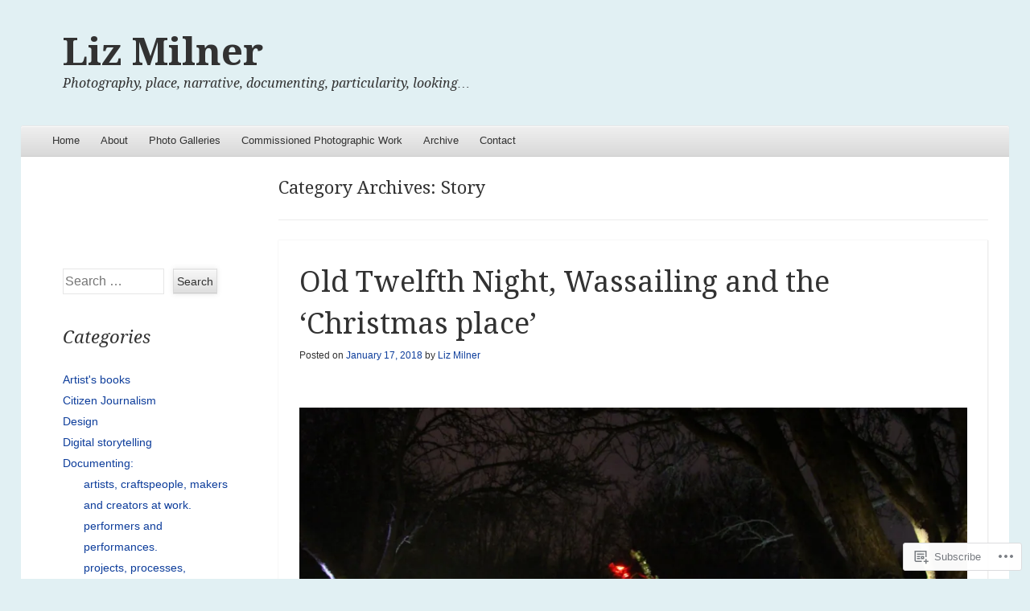

--- FILE ---
content_type: text/html; charset=UTF-8
request_url: https://lizmilner.blog/category/story/
body_size: 26822
content:
<!DOCTYPE html>
<!--[if IE 8]>
<html id="ie8" lang="en">
<![endif]-->
<!--[if !(IE 8)]><!-->
<html lang="en">
<!--<![endif]-->
<head>
<meta charset="UTF-8" />
<meta name="viewport" content="width=device-width" />
<title>Story | Liz Milner</title>
<link rel="profile" href="http://gmpg.org/xfn/11" />
<link rel="pingback" href="https://lizmilner.blog/xmlrpc.php" />
<!--[if lt IE 9]>
	<script src="https://s0.wp.com/wp-content/themes/pub/able/js/html5.js?m=1351293127i" type="text/javascript"></script>
<![endif]-->

<meta name='robots' content='max-image-preview:large' />

<!-- Async WordPress.com Remote Login -->
<script id="wpcom_remote_login_js">
var wpcom_remote_login_extra_auth = '';
function wpcom_remote_login_remove_dom_node_id( element_id ) {
	var dom_node = document.getElementById( element_id );
	if ( dom_node ) { dom_node.parentNode.removeChild( dom_node ); }
}
function wpcom_remote_login_remove_dom_node_classes( class_name ) {
	var dom_nodes = document.querySelectorAll( '.' + class_name );
	for ( var i = 0; i < dom_nodes.length; i++ ) {
		dom_nodes[ i ].parentNode.removeChild( dom_nodes[ i ] );
	}
}
function wpcom_remote_login_final_cleanup() {
	wpcom_remote_login_remove_dom_node_classes( "wpcom_remote_login_msg" );
	wpcom_remote_login_remove_dom_node_id( "wpcom_remote_login_key" );
	wpcom_remote_login_remove_dom_node_id( "wpcom_remote_login_validate" );
	wpcom_remote_login_remove_dom_node_id( "wpcom_remote_login_js" );
	wpcom_remote_login_remove_dom_node_id( "wpcom_request_access_iframe" );
	wpcom_remote_login_remove_dom_node_id( "wpcom_request_access_styles" );
}

// Watch for messages back from the remote login
window.addEventListener( "message", function( e ) {
	if ( e.origin === "https://r-login.wordpress.com" ) {
		var data = {};
		try {
			data = JSON.parse( e.data );
		} catch( e ) {
			wpcom_remote_login_final_cleanup();
			return;
		}

		if ( data.msg === 'LOGIN' ) {
			// Clean up the login check iframe
			wpcom_remote_login_remove_dom_node_id( "wpcom_remote_login_key" );

			var id_regex = new RegExp( /^[0-9]+$/ );
			var token_regex = new RegExp( /^.*|.*|.*$/ );
			if (
				token_regex.test( data.token )
				&& id_regex.test( data.wpcomid )
			) {
				// We have everything we need to ask for a login
				var script = document.createElement( "script" );
				script.setAttribute( "id", "wpcom_remote_login_validate" );
				script.src = '/remote-login.php?wpcom_remote_login=validate'
					+ '&wpcomid=' + data.wpcomid
					+ '&token=' + encodeURIComponent( data.token )
					+ '&host=' + window.location.protocol
					+ '//' + window.location.hostname
					+ '&postid=3746'
					+ '&is_singular=';
				document.body.appendChild( script );
			}

			return;
		}

		// Safari ITP, not logged in, so redirect
		if ( data.msg === 'LOGIN-REDIRECT' ) {
			window.location = 'https://wordpress.com/log-in?redirect_to=' + window.location.href;
			return;
		}

		// Safari ITP, storage access failed, remove the request
		if ( data.msg === 'LOGIN-REMOVE' ) {
			var css_zap = 'html { -webkit-transition: margin-top 1s; transition: margin-top 1s; } /* 9001 */ html { margin-top: 0 !important; } * html body { margin-top: 0 !important; } @media screen and ( max-width: 782px ) { html { margin-top: 0 !important; } * html body { margin-top: 0 !important; } }';
			var style_zap = document.createElement( 'style' );
			style_zap.type = 'text/css';
			style_zap.appendChild( document.createTextNode( css_zap ) );
			document.body.appendChild( style_zap );

			var e = document.getElementById( 'wpcom_request_access_iframe' );
			e.parentNode.removeChild( e );

			document.cookie = 'wordpress_com_login_access=denied; path=/; max-age=31536000';

			return;
		}

		// Safari ITP
		if ( data.msg === 'REQUEST_ACCESS' ) {
			console.log( 'request access: safari' );

			// Check ITP iframe enable/disable knob
			if ( wpcom_remote_login_extra_auth !== 'safari_itp_iframe' ) {
				return;
			}

			// If we are in a "private window" there is no ITP.
			var private_window = false;
			try {
				var opendb = window.openDatabase( null, null, null, null );
			} catch( e ) {
				private_window = true;
			}

			if ( private_window ) {
				console.log( 'private window' );
				return;
			}

			var iframe = document.createElement( 'iframe' );
			iframe.id = 'wpcom_request_access_iframe';
			iframe.setAttribute( 'scrolling', 'no' );
			iframe.setAttribute( 'sandbox', 'allow-storage-access-by-user-activation allow-scripts allow-same-origin allow-top-navigation-by-user-activation' );
			iframe.src = 'https://r-login.wordpress.com/remote-login.php?wpcom_remote_login=request_access&origin=' + encodeURIComponent( data.origin ) + '&wpcomid=' + encodeURIComponent( data.wpcomid );

			var css = 'html { -webkit-transition: margin-top 1s; transition: margin-top 1s; } /* 9001 */ html { margin-top: 46px !important; } * html body { margin-top: 46px !important; } @media screen and ( max-width: 660px ) { html { margin-top: 71px !important; } * html body { margin-top: 71px !important; } #wpcom_request_access_iframe { display: block; height: 71px !important; } } #wpcom_request_access_iframe { border: 0px; height: 46px; position: fixed; top: 0; left: 0; width: 100%; min-width: 100%; z-index: 99999; background: #23282d; } ';

			var style = document.createElement( 'style' );
			style.type = 'text/css';
			style.id = 'wpcom_request_access_styles';
			style.appendChild( document.createTextNode( css ) );
			document.body.appendChild( style );

			document.body.appendChild( iframe );
		}

		if ( data.msg === 'DONE' ) {
			wpcom_remote_login_final_cleanup();
		}
	}
}, false );

// Inject the remote login iframe after the page has had a chance to load
// more critical resources
window.addEventListener( "DOMContentLoaded", function( e ) {
	var iframe = document.createElement( "iframe" );
	iframe.style.display = "none";
	iframe.setAttribute( "scrolling", "no" );
	iframe.setAttribute( "id", "wpcom_remote_login_key" );
	iframe.src = "https://r-login.wordpress.com/remote-login.php"
		+ "?wpcom_remote_login=key"
		+ "&origin=aHR0cHM6Ly9saXptaWxuZXIuYmxvZw%3D%3D"
		+ "&wpcomid=67782907"
		+ "&time=" + Math.floor( Date.now() / 1000 );
	document.body.appendChild( iframe );
}, false );
</script>
<link rel='dns-prefetch' href='//s0.wp.com' />
<link rel='dns-prefetch' href='//fonts-api.wp.com' />
<link rel="alternate" type="application/rss+xml" title="Liz Milner &raquo; Feed" href="https://lizmilner.blog/feed/" />
<link rel="alternate" type="application/rss+xml" title="Liz Milner &raquo; Comments Feed" href="https://lizmilner.blog/comments/feed/" />
<link rel="alternate" type="application/rss+xml" title="Liz Milner &raquo; Story Category Feed" href="https://lizmilner.blog/category/story/feed/" />
	<script type="text/javascript">
		/* <![CDATA[ */
		function addLoadEvent(func) {
			var oldonload = window.onload;
			if (typeof window.onload != 'function') {
				window.onload = func;
			} else {
				window.onload = function () {
					oldonload();
					func();
				}
			}
		}
		/* ]]> */
	</script>
	<link crossorigin='anonymous' rel='stylesheet' id='all-css-0-1' href='/wp-content/mu-plugins/jetpack-plugin/sun/modules/infinite-scroll/infinity.css?m=1753279645i&cssminify=yes' type='text/css' media='all' />
<style id='wp-emoji-styles-inline-css'>

	img.wp-smiley, img.emoji {
		display: inline !important;
		border: none !important;
		box-shadow: none !important;
		height: 1em !important;
		width: 1em !important;
		margin: 0 0.07em !important;
		vertical-align: -0.1em !important;
		background: none !important;
		padding: 0 !important;
	}
/*# sourceURL=wp-emoji-styles-inline-css */
</style>
<link crossorigin='anonymous' rel='stylesheet' id='all-css-2-1' href='/wp-content/plugins/gutenberg-core/v22.2.0/build/styles/block-library/style.css?m=1764855221i&cssminify=yes' type='text/css' media='all' />
<style id='wp-block-library-inline-css'>
.has-text-align-justify {
	text-align:justify;
}
.has-text-align-justify{text-align:justify;}

/*# sourceURL=wp-block-library-inline-css */
</style><style id='wp-block-paragraph-inline-css'>
.is-small-text{font-size:.875em}.is-regular-text{font-size:1em}.is-large-text{font-size:2.25em}.is-larger-text{font-size:3em}.has-drop-cap:not(:focus):first-letter{float:left;font-size:8.4em;font-style:normal;font-weight:100;line-height:.68;margin:.05em .1em 0 0;text-transform:uppercase}body.rtl .has-drop-cap:not(:focus):first-letter{float:none;margin-left:.1em}p.has-drop-cap.has-background{overflow:hidden}:root :where(p.has-background){padding:1.25em 2.375em}:where(p.has-text-color:not(.has-link-color)) a{color:inherit}p.has-text-align-left[style*="writing-mode:vertical-lr"],p.has-text-align-right[style*="writing-mode:vertical-rl"]{rotate:180deg}
/*# sourceURL=/wp-content/plugins/gutenberg-core/v22.2.0/build/styles/block-library/paragraph/style.css */
</style>
<style id='global-styles-inline-css'>
:root{--wp--preset--aspect-ratio--square: 1;--wp--preset--aspect-ratio--4-3: 4/3;--wp--preset--aspect-ratio--3-4: 3/4;--wp--preset--aspect-ratio--3-2: 3/2;--wp--preset--aspect-ratio--2-3: 2/3;--wp--preset--aspect-ratio--16-9: 16/9;--wp--preset--aspect-ratio--9-16: 9/16;--wp--preset--color--black: #000000;--wp--preset--color--cyan-bluish-gray: #abb8c3;--wp--preset--color--white: #ffffff;--wp--preset--color--pale-pink: #f78da7;--wp--preset--color--vivid-red: #cf2e2e;--wp--preset--color--luminous-vivid-orange: #ff6900;--wp--preset--color--luminous-vivid-amber: #fcb900;--wp--preset--color--light-green-cyan: #7bdcb5;--wp--preset--color--vivid-green-cyan: #00d084;--wp--preset--color--pale-cyan-blue: #8ed1fc;--wp--preset--color--vivid-cyan-blue: #0693e3;--wp--preset--color--vivid-purple: #9b51e0;--wp--preset--gradient--vivid-cyan-blue-to-vivid-purple: linear-gradient(135deg,rgb(6,147,227) 0%,rgb(155,81,224) 100%);--wp--preset--gradient--light-green-cyan-to-vivid-green-cyan: linear-gradient(135deg,rgb(122,220,180) 0%,rgb(0,208,130) 100%);--wp--preset--gradient--luminous-vivid-amber-to-luminous-vivid-orange: linear-gradient(135deg,rgb(252,185,0) 0%,rgb(255,105,0) 100%);--wp--preset--gradient--luminous-vivid-orange-to-vivid-red: linear-gradient(135deg,rgb(255,105,0) 0%,rgb(207,46,46) 100%);--wp--preset--gradient--very-light-gray-to-cyan-bluish-gray: linear-gradient(135deg,rgb(238,238,238) 0%,rgb(169,184,195) 100%);--wp--preset--gradient--cool-to-warm-spectrum: linear-gradient(135deg,rgb(74,234,220) 0%,rgb(151,120,209) 20%,rgb(207,42,186) 40%,rgb(238,44,130) 60%,rgb(251,105,98) 80%,rgb(254,248,76) 100%);--wp--preset--gradient--blush-light-purple: linear-gradient(135deg,rgb(255,206,236) 0%,rgb(152,150,240) 100%);--wp--preset--gradient--blush-bordeaux: linear-gradient(135deg,rgb(254,205,165) 0%,rgb(254,45,45) 50%,rgb(107,0,62) 100%);--wp--preset--gradient--luminous-dusk: linear-gradient(135deg,rgb(255,203,112) 0%,rgb(199,81,192) 50%,rgb(65,88,208) 100%);--wp--preset--gradient--pale-ocean: linear-gradient(135deg,rgb(255,245,203) 0%,rgb(182,227,212) 50%,rgb(51,167,181) 100%);--wp--preset--gradient--electric-grass: linear-gradient(135deg,rgb(202,248,128) 0%,rgb(113,206,126) 100%);--wp--preset--gradient--midnight: linear-gradient(135deg,rgb(2,3,129) 0%,rgb(40,116,252) 100%);--wp--preset--font-size--small: 13px;--wp--preset--font-size--medium: 20px;--wp--preset--font-size--large: 36px;--wp--preset--font-size--x-large: 42px;--wp--preset--font-family--albert-sans: 'Albert Sans', sans-serif;--wp--preset--font-family--alegreya: Alegreya, serif;--wp--preset--font-family--arvo: Arvo, serif;--wp--preset--font-family--bodoni-moda: 'Bodoni Moda', serif;--wp--preset--font-family--bricolage-grotesque: 'Bricolage Grotesque', sans-serif;--wp--preset--font-family--cabin: Cabin, sans-serif;--wp--preset--font-family--chivo: Chivo, sans-serif;--wp--preset--font-family--commissioner: Commissioner, sans-serif;--wp--preset--font-family--cormorant: Cormorant, serif;--wp--preset--font-family--courier-prime: 'Courier Prime', monospace;--wp--preset--font-family--crimson-pro: 'Crimson Pro', serif;--wp--preset--font-family--dm-mono: 'DM Mono', monospace;--wp--preset--font-family--dm-sans: 'DM Sans', sans-serif;--wp--preset--font-family--dm-serif-display: 'DM Serif Display', serif;--wp--preset--font-family--domine: Domine, serif;--wp--preset--font-family--eb-garamond: 'EB Garamond', serif;--wp--preset--font-family--epilogue: Epilogue, sans-serif;--wp--preset--font-family--fahkwang: Fahkwang, sans-serif;--wp--preset--font-family--figtree: Figtree, sans-serif;--wp--preset--font-family--fira-sans: 'Fira Sans', sans-serif;--wp--preset--font-family--fjalla-one: 'Fjalla One', sans-serif;--wp--preset--font-family--fraunces: Fraunces, serif;--wp--preset--font-family--gabarito: Gabarito, system-ui;--wp--preset--font-family--ibm-plex-mono: 'IBM Plex Mono', monospace;--wp--preset--font-family--ibm-plex-sans: 'IBM Plex Sans', sans-serif;--wp--preset--font-family--ibarra-real-nova: 'Ibarra Real Nova', serif;--wp--preset--font-family--instrument-serif: 'Instrument Serif', serif;--wp--preset--font-family--inter: Inter, sans-serif;--wp--preset--font-family--josefin-sans: 'Josefin Sans', sans-serif;--wp--preset--font-family--jost: Jost, sans-serif;--wp--preset--font-family--libre-baskerville: 'Libre Baskerville', serif;--wp--preset--font-family--libre-franklin: 'Libre Franklin', sans-serif;--wp--preset--font-family--literata: Literata, serif;--wp--preset--font-family--lora: Lora, serif;--wp--preset--font-family--merriweather: Merriweather, serif;--wp--preset--font-family--montserrat: Montserrat, sans-serif;--wp--preset--font-family--newsreader: Newsreader, serif;--wp--preset--font-family--noto-sans-mono: 'Noto Sans Mono', sans-serif;--wp--preset--font-family--nunito: Nunito, sans-serif;--wp--preset--font-family--open-sans: 'Open Sans', sans-serif;--wp--preset--font-family--overpass: Overpass, sans-serif;--wp--preset--font-family--pt-serif: 'PT Serif', serif;--wp--preset--font-family--petrona: Petrona, serif;--wp--preset--font-family--piazzolla: Piazzolla, serif;--wp--preset--font-family--playfair-display: 'Playfair Display', serif;--wp--preset--font-family--plus-jakarta-sans: 'Plus Jakarta Sans', sans-serif;--wp--preset--font-family--poppins: Poppins, sans-serif;--wp--preset--font-family--raleway: Raleway, sans-serif;--wp--preset--font-family--roboto: Roboto, sans-serif;--wp--preset--font-family--roboto-slab: 'Roboto Slab', serif;--wp--preset--font-family--rubik: Rubik, sans-serif;--wp--preset--font-family--rufina: Rufina, serif;--wp--preset--font-family--sora: Sora, sans-serif;--wp--preset--font-family--source-sans-3: 'Source Sans 3', sans-serif;--wp--preset--font-family--source-serif-4: 'Source Serif 4', serif;--wp--preset--font-family--space-mono: 'Space Mono', monospace;--wp--preset--font-family--syne: Syne, sans-serif;--wp--preset--font-family--texturina: Texturina, serif;--wp--preset--font-family--urbanist: Urbanist, sans-serif;--wp--preset--font-family--work-sans: 'Work Sans', sans-serif;--wp--preset--spacing--20: 0.44rem;--wp--preset--spacing--30: 0.67rem;--wp--preset--spacing--40: 1rem;--wp--preset--spacing--50: 1.5rem;--wp--preset--spacing--60: 2.25rem;--wp--preset--spacing--70: 3.38rem;--wp--preset--spacing--80: 5.06rem;--wp--preset--shadow--natural: 6px 6px 9px rgba(0, 0, 0, 0.2);--wp--preset--shadow--deep: 12px 12px 50px rgba(0, 0, 0, 0.4);--wp--preset--shadow--sharp: 6px 6px 0px rgba(0, 0, 0, 0.2);--wp--preset--shadow--outlined: 6px 6px 0px -3px rgb(255, 255, 255), 6px 6px rgb(0, 0, 0);--wp--preset--shadow--crisp: 6px 6px 0px rgb(0, 0, 0);}:where(.is-layout-flex){gap: 0.5em;}:where(.is-layout-grid){gap: 0.5em;}body .is-layout-flex{display: flex;}.is-layout-flex{flex-wrap: wrap;align-items: center;}.is-layout-flex > :is(*, div){margin: 0;}body .is-layout-grid{display: grid;}.is-layout-grid > :is(*, div){margin: 0;}:where(.wp-block-columns.is-layout-flex){gap: 2em;}:where(.wp-block-columns.is-layout-grid){gap: 2em;}:where(.wp-block-post-template.is-layout-flex){gap: 1.25em;}:where(.wp-block-post-template.is-layout-grid){gap: 1.25em;}.has-black-color{color: var(--wp--preset--color--black) !important;}.has-cyan-bluish-gray-color{color: var(--wp--preset--color--cyan-bluish-gray) !important;}.has-white-color{color: var(--wp--preset--color--white) !important;}.has-pale-pink-color{color: var(--wp--preset--color--pale-pink) !important;}.has-vivid-red-color{color: var(--wp--preset--color--vivid-red) !important;}.has-luminous-vivid-orange-color{color: var(--wp--preset--color--luminous-vivid-orange) !important;}.has-luminous-vivid-amber-color{color: var(--wp--preset--color--luminous-vivid-amber) !important;}.has-light-green-cyan-color{color: var(--wp--preset--color--light-green-cyan) !important;}.has-vivid-green-cyan-color{color: var(--wp--preset--color--vivid-green-cyan) !important;}.has-pale-cyan-blue-color{color: var(--wp--preset--color--pale-cyan-blue) !important;}.has-vivid-cyan-blue-color{color: var(--wp--preset--color--vivid-cyan-blue) !important;}.has-vivid-purple-color{color: var(--wp--preset--color--vivid-purple) !important;}.has-black-background-color{background-color: var(--wp--preset--color--black) !important;}.has-cyan-bluish-gray-background-color{background-color: var(--wp--preset--color--cyan-bluish-gray) !important;}.has-white-background-color{background-color: var(--wp--preset--color--white) !important;}.has-pale-pink-background-color{background-color: var(--wp--preset--color--pale-pink) !important;}.has-vivid-red-background-color{background-color: var(--wp--preset--color--vivid-red) !important;}.has-luminous-vivid-orange-background-color{background-color: var(--wp--preset--color--luminous-vivid-orange) !important;}.has-luminous-vivid-amber-background-color{background-color: var(--wp--preset--color--luminous-vivid-amber) !important;}.has-light-green-cyan-background-color{background-color: var(--wp--preset--color--light-green-cyan) !important;}.has-vivid-green-cyan-background-color{background-color: var(--wp--preset--color--vivid-green-cyan) !important;}.has-pale-cyan-blue-background-color{background-color: var(--wp--preset--color--pale-cyan-blue) !important;}.has-vivid-cyan-blue-background-color{background-color: var(--wp--preset--color--vivid-cyan-blue) !important;}.has-vivid-purple-background-color{background-color: var(--wp--preset--color--vivid-purple) !important;}.has-black-border-color{border-color: var(--wp--preset--color--black) !important;}.has-cyan-bluish-gray-border-color{border-color: var(--wp--preset--color--cyan-bluish-gray) !important;}.has-white-border-color{border-color: var(--wp--preset--color--white) !important;}.has-pale-pink-border-color{border-color: var(--wp--preset--color--pale-pink) !important;}.has-vivid-red-border-color{border-color: var(--wp--preset--color--vivid-red) !important;}.has-luminous-vivid-orange-border-color{border-color: var(--wp--preset--color--luminous-vivid-orange) !important;}.has-luminous-vivid-amber-border-color{border-color: var(--wp--preset--color--luminous-vivid-amber) !important;}.has-light-green-cyan-border-color{border-color: var(--wp--preset--color--light-green-cyan) !important;}.has-vivid-green-cyan-border-color{border-color: var(--wp--preset--color--vivid-green-cyan) !important;}.has-pale-cyan-blue-border-color{border-color: var(--wp--preset--color--pale-cyan-blue) !important;}.has-vivid-cyan-blue-border-color{border-color: var(--wp--preset--color--vivid-cyan-blue) !important;}.has-vivid-purple-border-color{border-color: var(--wp--preset--color--vivid-purple) !important;}.has-vivid-cyan-blue-to-vivid-purple-gradient-background{background: var(--wp--preset--gradient--vivid-cyan-blue-to-vivid-purple) !important;}.has-light-green-cyan-to-vivid-green-cyan-gradient-background{background: var(--wp--preset--gradient--light-green-cyan-to-vivid-green-cyan) !important;}.has-luminous-vivid-amber-to-luminous-vivid-orange-gradient-background{background: var(--wp--preset--gradient--luminous-vivid-amber-to-luminous-vivid-orange) !important;}.has-luminous-vivid-orange-to-vivid-red-gradient-background{background: var(--wp--preset--gradient--luminous-vivid-orange-to-vivid-red) !important;}.has-very-light-gray-to-cyan-bluish-gray-gradient-background{background: var(--wp--preset--gradient--very-light-gray-to-cyan-bluish-gray) !important;}.has-cool-to-warm-spectrum-gradient-background{background: var(--wp--preset--gradient--cool-to-warm-spectrum) !important;}.has-blush-light-purple-gradient-background{background: var(--wp--preset--gradient--blush-light-purple) !important;}.has-blush-bordeaux-gradient-background{background: var(--wp--preset--gradient--blush-bordeaux) !important;}.has-luminous-dusk-gradient-background{background: var(--wp--preset--gradient--luminous-dusk) !important;}.has-pale-ocean-gradient-background{background: var(--wp--preset--gradient--pale-ocean) !important;}.has-electric-grass-gradient-background{background: var(--wp--preset--gradient--electric-grass) !important;}.has-midnight-gradient-background{background: var(--wp--preset--gradient--midnight) !important;}.has-small-font-size{font-size: var(--wp--preset--font-size--small) !important;}.has-medium-font-size{font-size: var(--wp--preset--font-size--medium) !important;}.has-large-font-size{font-size: var(--wp--preset--font-size--large) !important;}.has-x-large-font-size{font-size: var(--wp--preset--font-size--x-large) !important;}.has-albert-sans-font-family{font-family: var(--wp--preset--font-family--albert-sans) !important;}.has-alegreya-font-family{font-family: var(--wp--preset--font-family--alegreya) !important;}.has-arvo-font-family{font-family: var(--wp--preset--font-family--arvo) !important;}.has-bodoni-moda-font-family{font-family: var(--wp--preset--font-family--bodoni-moda) !important;}.has-bricolage-grotesque-font-family{font-family: var(--wp--preset--font-family--bricolage-grotesque) !important;}.has-cabin-font-family{font-family: var(--wp--preset--font-family--cabin) !important;}.has-chivo-font-family{font-family: var(--wp--preset--font-family--chivo) !important;}.has-commissioner-font-family{font-family: var(--wp--preset--font-family--commissioner) !important;}.has-cormorant-font-family{font-family: var(--wp--preset--font-family--cormorant) !important;}.has-courier-prime-font-family{font-family: var(--wp--preset--font-family--courier-prime) !important;}.has-crimson-pro-font-family{font-family: var(--wp--preset--font-family--crimson-pro) !important;}.has-dm-mono-font-family{font-family: var(--wp--preset--font-family--dm-mono) !important;}.has-dm-sans-font-family{font-family: var(--wp--preset--font-family--dm-sans) !important;}.has-dm-serif-display-font-family{font-family: var(--wp--preset--font-family--dm-serif-display) !important;}.has-domine-font-family{font-family: var(--wp--preset--font-family--domine) !important;}.has-eb-garamond-font-family{font-family: var(--wp--preset--font-family--eb-garamond) !important;}.has-epilogue-font-family{font-family: var(--wp--preset--font-family--epilogue) !important;}.has-fahkwang-font-family{font-family: var(--wp--preset--font-family--fahkwang) !important;}.has-figtree-font-family{font-family: var(--wp--preset--font-family--figtree) !important;}.has-fira-sans-font-family{font-family: var(--wp--preset--font-family--fira-sans) !important;}.has-fjalla-one-font-family{font-family: var(--wp--preset--font-family--fjalla-one) !important;}.has-fraunces-font-family{font-family: var(--wp--preset--font-family--fraunces) !important;}.has-gabarito-font-family{font-family: var(--wp--preset--font-family--gabarito) !important;}.has-ibm-plex-mono-font-family{font-family: var(--wp--preset--font-family--ibm-plex-mono) !important;}.has-ibm-plex-sans-font-family{font-family: var(--wp--preset--font-family--ibm-plex-sans) !important;}.has-ibarra-real-nova-font-family{font-family: var(--wp--preset--font-family--ibarra-real-nova) !important;}.has-instrument-serif-font-family{font-family: var(--wp--preset--font-family--instrument-serif) !important;}.has-inter-font-family{font-family: var(--wp--preset--font-family--inter) !important;}.has-josefin-sans-font-family{font-family: var(--wp--preset--font-family--josefin-sans) !important;}.has-jost-font-family{font-family: var(--wp--preset--font-family--jost) !important;}.has-libre-baskerville-font-family{font-family: var(--wp--preset--font-family--libre-baskerville) !important;}.has-libre-franklin-font-family{font-family: var(--wp--preset--font-family--libre-franklin) !important;}.has-literata-font-family{font-family: var(--wp--preset--font-family--literata) !important;}.has-lora-font-family{font-family: var(--wp--preset--font-family--lora) !important;}.has-merriweather-font-family{font-family: var(--wp--preset--font-family--merriweather) !important;}.has-montserrat-font-family{font-family: var(--wp--preset--font-family--montserrat) !important;}.has-newsreader-font-family{font-family: var(--wp--preset--font-family--newsreader) !important;}.has-noto-sans-mono-font-family{font-family: var(--wp--preset--font-family--noto-sans-mono) !important;}.has-nunito-font-family{font-family: var(--wp--preset--font-family--nunito) !important;}.has-open-sans-font-family{font-family: var(--wp--preset--font-family--open-sans) !important;}.has-overpass-font-family{font-family: var(--wp--preset--font-family--overpass) !important;}.has-pt-serif-font-family{font-family: var(--wp--preset--font-family--pt-serif) !important;}.has-petrona-font-family{font-family: var(--wp--preset--font-family--petrona) !important;}.has-piazzolla-font-family{font-family: var(--wp--preset--font-family--piazzolla) !important;}.has-playfair-display-font-family{font-family: var(--wp--preset--font-family--playfair-display) !important;}.has-plus-jakarta-sans-font-family{font-family: var(--wp--preset--font-family--plus-jakarta-sans) !important;}.has-poppins-font-family{font-family: var(--wp--preset--font-family--poppins) !important;}.has-raleway-font-family{font-family: var(--wp--preset--font-family--raleway) !important;}.has-roboto-font-family{font-family: var(--wp--preset--font-family--roboto) !important;}.has-roboto-slab-font-family{font-family: var(--wp--preset--font-family--roboto-slab) !important;}.has-rubik-font-family{font-family: var(--wp--preset--font-family--rubik) !important;}.has-rufina-font-family{font-family: var(--wp--preset--font-family--rufina) !important;}.has-sora-font-family{font-family: var(--wp--preset--font-family--sora) !important;}.has-source-sans-3-font-family{font-family: var(--wp--preset--font-family--source-sans-3) !important;}.has-source-serif-4-font-family{font-family: var(--wp--preset--font-family--source-serif-4) !important;}.has-space-mono-font-family{font-family: var(--wp--preset--font-family--space-mono) !important;}.has-syne-font-family{font-family: var(--wp--preset--font-family--syne) !important;}.has-texturina-font-family{font-family: var(--wp--preset--font-family--texturina) !important;}.has-urbanist-font-family{font-family: var(--wp--preset--font-family--urbanist) !important;}.has-work-sans-font-family{font-family: var(--wp--preset--font-family--work-sans) !important;}
/*# sourceURL=global-styles-inline-css */
</style>

<style id='classic-theme-styles-inline-css'>
/*! This file is auto-generated */
.wp-block-button__link{color:#fff;background-color:#32373c;border-radius:9999px;box-shadow:none;text-decoration:none;padding:calc(.667em + 2px) calc(1.333em + 2px);font-size:1.125em}.wp-block-file__button{background:#32373c;color:#fff;text-decoration:none}
/*# sourceURL=/wp-includes/css/classic-themes.min.css */
</style>
<link crossorigin='anonymous' rel='stylesheet' id='all-css-4-1' href='/_static/??-eJx9j+8KwjAMxF/INHQb/vkgPsvahVlttrKkTt/eijgFYV9COO53x+GcwI+D0qCYYu7DIOhHF0d/FayM3RsLEjhFgolupsEuiC4OEH1EMl5kgz9BnOGbNVHRObX6cjB1oaVIXGxr2By6nrTg8vlB6b6OpFIDzqWJRKBcDplBz6VL/ri3jCk7bF0kXHac+Gh3jd0e6rqylydqTWlF&cssminify=yes' type='text/css' media='all' />
<link rel='stylesheet' id='droid-serif-css' href='https://fonts-api.wp.com/css?family=Droid+Serif%3A400%2C700%2C400italic%2C700italic&#038;ver=6.9-RC2-61304' media='all' />
<link crossorigin='anonymous' rel='stylesheet' id='all-css-6-1' href='/_static/??-eJx9y8sOwiAQheEXEidNrZeF8VkApzg6MISBEN/eGjd10935k/NBz8ZLqpgq1AdGVMjNgXWMQMmD1jejmp69xL1X3cEKxGYyt0BJodM9YFWYmfyr/NjWv6BjCcsMsLxWuYUCimHxtpKkvzAzWypfeovX4XA5n47jOA3PD5IMUlk=&cssminify=yes' type='text/css' media='all' />
<style id='jetpack-global-styles-frontend-style-inline-css'>
:root { --font-headings: unset; --font-base: unset; --font-headings-default: -apple-system,BlinkMacSystemFont,"Segoe UI",Roboto,Oxygen-Sans,Ubuntu,Cantarell,"Helvetica Neue",sans-serif; --font-base-default: -apple-system,BlinkMacSystemFont,"Segoe UI",Roboto,Oxygen-Sans,Ubuntu,Cantarell,"Helvetica Neue",sans-serif;}
/*# sourceURL=jetpack-global-styles-frontend-style-inline-css */
</style>
<link crossorigin='anonymous' rel='stylesheet' id='all-css-8-1' href='/wp-content/themes/h4/global.css?m=1420737423i&cssminify=yes' type='text/css' media='all' />
<script type="text/javascript" id="wpcom-actionbar-placeholder-js-extra">
/* <![CDATA[ */
var actionbardata = {"siteID":"67782907","postID":"0","siteURL":"https://lizmilner.blog","xhrURL":"https://lizmilner.blog/wp-admin/admin-ajax.php","nonce":"2263d0afcd","isLoggedIn":"","statusMessage":"","subsEmailDefault":"instantly","proxyScriptUrl":"https://s0.wp.com/wp-content/js/wpcom-proxy-request.js?m=1513050504i&amp;ver=20211021","i18n":{"followedText":"New posts from this site will now appear in your \u003Ca href=\"https://wordpress.com/reader\"\u003EReader\u003C/a\u003E","foldBar":"Collapse this bar","unfoldBar":"Expand this bar","shortLinkCopied":"Shortlink copied to clipboard."}};
//# sourceURL=wpcom-actionbar-placeholder-js-extra
/* ]]> */
</script>
<script type="text/javascript" id="jetpack-mu-wpcom-settings-js-before">
/* <![CDATA[ */
var JETPACK_MU_WPCOM_SETTINGS = {"assetsUrl":"https://s0.wp.com/wp-content/mu-plugins/jetpack-mu-wpcom-plugin/sun/jetpack_vendor/automattic/jetpack-mu-wpcom/src/build/"};
//# sourceURL=jetpack-mu-wpcom-settings-js-before
/* ]]> */
</script>
<script crossorigin='anonymous' type='text/javascript'  src='/_static/??-eJzTLy/QTc7PK0nNK9HPKtYvyinRLSjKr6jUyyrW0QfKZeYl55SmpBaDJLMKS1OLKqGUXm5mHkFFurmZ6UWJJalQxfa5tobmRgamxgZmFpZZACbyLJI='></script>
<script type="text/javascript" id="rlt-proxy-js-after">
/* <![CDATA[ */
	rltInitialize( {"token":null,"iframeOrigins":["https:\/\/widgets.wp.com"]} );
//# sourceURL=rlt-proxy-js-after
/* ]]> */
</script>
<link rel="EditURI" type="application/rsd+xml" title="RSD" href="https://lizmilner.wordpress.com/xmlrpc.php?rsd" />
<meta name="generator" content="WordPress.com" />

<!-- Jetpack Open Graph Tags -->
<meta property="og:type" content="website" />
<meta property="og:title" content="Story &#8211; Liz Milner" />
<meta property="og:url" content="https://lizmilner.blog/category/story/" />
<meta property="og:site_name" content="Liz Milner" />
<meta property="og:image" content="https://secure.gravatar.com/blavatar/9200cec4f936da2f5430c1b32b16c8e03d89c3627689a1e8a6f99ef5a3abc810?s=200&#038;ts=1767396061" />
<meta property="og:image:width" content="200" />
<meta property="og:image:height" content="200" />
<meta property="og:image:alt" content="" />
<meta property="og:locale" content="en_US" />
<meta name="twitter:creator" content="@lizcmilner" />
<meta name="twitter:site" content="@lizcmilner" />

<!-- End Jetpack Open Graph Tags -->
<link rel="shortcut icon" type="image/x-icon" href="https://secure.gravatar.com/blavatar/9200cec4f936da2f5430c1b32b16c8e03d89c3627689a1e8a6f99ef5a3abc810?s=32" sizes="16x16" />
<link rel="icon" type="image/x-icon" href="https://secure.gravatar.com/blavatar/9200cec4f936da2f5430c1b32b16c8e03d89c3627689a1e8a6f99ef5a3abc810?s=32" sizes="16x16" />
<link rel="apple-touch-icon" href="https://secure.gravatar.com/blavatar/9200cec4f936da2f5430c1b32b16c8e03d89c3627689a1e8a6f99ef5a3abc810?s=114" />
<link rel='openid.server' href='https://lizmilner.blog/?openidserver=1' />
<link rel='openid.delegate' href='https://lizmilner.blog/' />
<link rel="search" type="application/opensearchdescription+xml" href="https://lizmilner.blog/osd.xml" title="Liz Milner" />
<link rel="search" type="application/opensearchdescription+xml" href="https://s1.wp.com/opensearch.xml" title="WordPress.com" />
<meta name="theme-color" content="#e1f0f3" />
		<style type="text/css">
			body {
				background-image: none;
			}
		</style>
	<meta name="description" content="Posts about Story written by Liz Milner" />
<style type="text/css" id="custom-background-css">
body.custom-background { background-color: #e1f0f3; }
</style>
	<style type="text/css" id="custom-colors-css">.site-title a, .site-description { color: #323232;}
.site-title a:hover { color: #000000;}
address, pre, th { color: #5B5B5B;}
body { background-color: #e1f0f3;}
</style>
<link crossorigin='anonymous' rel='stylesheet' id='all-css-0-3' href='/_static/??-eJydjtkKwjAQRX/IdogL6oP4KZJOhjLtZCGTUPr3VlzAF1Efz+VyODClBmMoFAr42iSpPQeFgUqyOD4YtAa4cEDoJOKooBMnyi2qruBrgY+uCimgzbEqyevzHH703YMqi1uwU8ycCsfl+0at5/BnaGEh1/RWhPL8iW7+sz+Z/W5zPJitWQ9XT4eB1Q==&cssminify=yes' type='text/css' media='all' />
</head>

<body class="archive category category-story category-2622 custom-background wp-theme-pubable customizer-styles-applied left-sidebar gecko jetpack-reblog-enabled custom-colors">
<div id="page" class="hfeed site">
	<div id="site-introduction">
		<h1 class="site-title"><a href="https://lizmilner.blog/" title="Liz Milner" rel="home">Liz Milner</a></h1>
		<h2 class="site-description">Photography, place, narrative, documenting, particularity, looking&#8230;</h2>
	</div><!-- #site-title -->
	<div id="page-liner">
		<header id="masthead" class="site-header" role="banner">
			
			<nav role="navigation" class="site-navigation main-navigation">
				<h1 class="assistive-text">Menu</h1>
				<div class="assistive-text skip-link"><a href="#content" title="Skip to content">Skip to content</a></div>

				<div class="menu"><ul>
<li ><a href="https://lizmilner.blog/">Home</a></li><li class="page_item page-item-1"><a href="https://lizmilner.blog/about/">About</a></li>
<li class="page_item page-item-2668 page_item_has_children"><a href="https://lizmilner.blog/photo-galleries/">Photo Galleries</a>
<ul class='children'>
	<li class="page_item page-item-4340"><a href="https://lizmilner.blog/photo-galleries/water-on-the-doorstep-exhibition-2003/">Water on the Doorstep &#8211; exhibition&nbsp;2005</a></li>
	<li class="page_item page-item-5027"><a href="https://lizmilner.blog/photo-galleries/the-woods-exhibition-context-panels/">The Woods exhibition &#8211; context&nbsp;panels</a></li>
</ul>
</li>
<li class="page_item page-item-3223 page_item_has_children"><a href="https://lizmilner.blog/commissioned-photographic-work/">Commissioned Photographic Work</a>
<ul class='children'>
	<li class="page_item page-item-3278"><a href="https://lizmilner.blog/commissioned-photographic-work/junction-21-weston-super-mare-enterprise-zone/">Junction 21: Weston-super-Mare Enterprise&nbsp;Zone</a></li>
	<li class="page_item page-item-3344"><a href="https://lizmilner.blog/commissioned-photographic-work/a-year-in-north-somerset/">A Year in North&nbsp;Somerset</a></li>
	<li class="page_item page-item-3226"><a href="https://lizmilner.blog/commissioned-photographic-work/made-in-north-somerset/">Made in North&nbsp;Somerset</a></li>
	<li class="page_item page-item-3304"><a href="https://lizmilner.blog/commissioned-photographic-work/portishead-marina-public-art/">Portishead Marina: Public&nbsp;Art</a></li>
	<li class="page_item page-item-3311"><a href="https://lizmilner.blog/commissioned-photographic-work/the-theatre-orchard-inspiring-performance-unusual-places-creative-north-somerset/">The Theatre Orchard: “Inspiring performance. Unusual places. Creative North&nbsp;Somerset.”</a></li>
</ul>
</li>
<li class="page_item page-item-2448 page_item_has_children"><a href="https://lizmilner.blog/archive/">Archive</a>
<ul class='children'>
	<li class="page_item page-item-2985"><a href="https://lizmilner.blog/archive/thread-of-life-project/">Thread of Life</a></li>
	<li class="page_item page-item-3007"><a href="https://lizmilner.blog/archive/insite-watershed-1996/">Insite</a></li>
	<li class="page_item page-item-3038"><a href="https://lizmilner.blog/archive/rainbow-woods-1992/">Rainbow Woods</a></li>
	<li class="page_item page-item-3024"><a href="https://lizmilner.blog/archive/the-malago-projects-bristol-1988-and-1990/">The Malago projects</a></li>
	<li class="page_item page-item-3057"><a href="https://lizmilner.blog/archive/lost-valley-picnic/">Lost Valley Picnic</a></li>
</ul>
</li>
<li class="page_item page-item-33"><a href="https://lizmilner.blog/contact/">Contact</a></li>
</ul></div>
			</nav><!-- .site-navigation .main-navigation -->
		</header><!-- #masthead .site-header -->

		<div id="main">
		<section id="primary" class="site-content">
			<div id="content" role="main">

			
				<header class="page-header">
					<h1 class="page-title">
						Category Archives: <span>Story</span>					</h1>
									</header><!-- .page-header -->

				
					
		<nav role="navigation" id="nav-above" class="site-navigation paging-navigation">
			<h1 class="assistive-text">Post navigation</h1>

							<div class="nav-previous">
					<a href="https://lizmilner.blog/category/story/page/2/" ><span class="meta-nav">&larr;</span> Older posts</a>				</div><!-- .nav-previous -->
			
					</nav><!-- #nav-above -->

	
								
					
<article id="post-3746" class="post-3746 post type-post status-publish format-standard hentry category-place-2 category-story category-twelfth-night-tales">
	<header class="entry-header">
		<h1 class="entry-title">
			<a href="https://lizmilner.blog/2018/01/17/old-twelfth-night-wassailing-and-the-christmas-place/" rel="bookmark">Old Twelfth Night, Wassailing and the &#8216;Christmas place&#8217;</a>
		</h1>

				<div class="entry-meta">
			Posted on <a href="https://lizmilner.blog/2018/01/17/old-twelfth-night-wassailing-and-the-christmas-place/" title="11:11 pm" rel="bookmark"><time class="entry-date" datetime="2018-01-17T23:11:53+00:00" pubdate>January 17, 2018</time></a><span class="byline"> by <span class="author vcard"><a class="url fn n" href="https://lizmilner.blog/author/lizmilner/" title="View all posts by Liz Milner" rel="author">Liz Milner</a></span></span>		</div><!-- .entry-meta -->
			</header><!-- .entry-header -->

		<div class="entry-content">
		<p><a href="https://lizmilner.blog/wp-content/uploads/2018/01/wassail.jpg"><img data-attachment-id="3750" data-permalink="https://lizmilner.blog/2018/01/17/old-twelfth-night-wassailing-and-the-christmas-place/wassail/#main" data-orig-file="https://lizmilner.blog/wp-content/uploads/2018/01/wassail.jpg" data-orig-size="1280,853" data-comments-opened="1" data-image-meta="{&quot;aperture&quot;:&quot;0&quot;,&quot;credit&quot;:&quot;&quot;,&quot;camera&quot;:&quot;&quot;,&quot;caption&quot;:&quot;&quot;,&quot;created_timestamp&quot;:&quot;0&quot;,&quot;copyright&quot;:&quot;&quot;,&quot;focal_length&quot;:&quot;0&quot;,&quot;iso&quot;:&quot;0&quot;,&quot;shutter_speed&quot;:&quot;0&quot;,&quot;title&quot;:&quot;&quot;,&quot;orientation&quot;:&quot;0&quot;}" data-image-title="Wassail" data-image-description="" data-image-caption="" data-medium-file="https://lizmilner.blog/wp-content/uploads/2018/01/wassail.jpg?w=300" data-large-file="https://lizmilner.blog/wp-content/uploads/2018/01/wassail.jpg?w=869" class="aligncenter size-large wp-image-3750" src="https://lizmilner.blog/wp-content/uploads/2018/01/wassail.jpg?w=869&#038;h=579" alt=""   srcset="https://lizmilner.blog/wp-content/uploads/2018/01/wassail.jpg?w=1024 1024w, https://lizmilner.blog/wp-content/uploads/2018/01/wassail.jpg?w=150 150w, https://lizmilner.blog/wp-content/uploads/2018/01/wassail.jpg?w=300 300w, https://lizmilner.blog/wp-content/uploads/2018/01/wassail.jpg?w=768 768w, https://lizmilner.blog/wp-content/uploads/2018/01/wassail.jpg 1280w" sizes="(max-width: 1024px) 100vw, 1024px" /></a>It’s Old Twelfth Night, ‘Twelvey’, 17th January, the date of Twelfth Night in the old Julian calendar before they played catch-up in 1752 to reclaim those accumulated days that we’d lost through miscalculation, or was it just carelessness? This is the traditional day, down ‘ere in the West Coun’ry anyway, when we do our Wassailing &#8211; treating the orchard trees to a hullabaloo of singing and saucepan bashing to drive away the evil spirits,  <a href="https://lizmilner.blog/2018/01/17/old-twelfth-night-wassailing-and-the-christmas-place/#more-3746" class="more-link">Continue reading <span class="meta-nav">&rarr;</span></a></p>
			</div><!-- .entry-content -->
	
	<footer class="entry-meta">
								<span class="cat-links">
				Posted in <a href="https://lizmilner.blog/category/place-2/" rel="category tag">Place</a>, <a href="https://lizmilner.blog/category/story/" rel="category tag">Story</a>, <a href="https://lizmilner.blog/category/twelfth-night-tales/" rel="category tag">Twelfth Night Tales</a>			</span>
			
			
		
				<span class="sep"> | </span>
		<span class="comments-link"><a href="https://lizmilner.blog/2018/01/17/old-twelfth-night-wassailing-and-the-christmas-place/#respond">Leave a comment</a></span>
		
			</footer><!-- .entry-meta -->
</article><!-- #post-## -->

				
					
<article id="post-3733" class="post-3733 post type-post status-publish format-standard hentry category-story category-twelfth-night-tales">
	<header class="entry-header">
		<h1 class="entry-title">
			<a href="https://lizmilner.blog/2018/01/06/twelfth-night-tales-12-plus-or-minus-a-few/" rel="bookmark">Twelfth Night Tales, 12: plus or minus a&nbsp;few</a>
		</h1>

				<div class="entry-meta">
			Posted on <a href="https://lizmilner.blog/2018/01/06/twelfth-night-tales-12-plus-or-minus-a-few/" title="7:24 pm" rel="bookmark"><time class="entry-date" datetime="2018-01-06T19:24:29+00:00" pubdate>January 6, 2018</time></a><span class="byline"> by <span class="author vcard"><a class="url fn n" href="https://lizmilner.blog/author/lizmilner/" title="View all posts by Liz Milner" rel="author">Liz Milner</a></span></span>		</div><!-- .entry-meta -->
			</header><!-- .entry-header -->

		<div class="entry-content">
		<p><a href="https://lizmilner.blog/wp-content/uploads/2018/01/fey-folk.jpg"><img data-attachment-id="3732" data-permalink="https://lizmilner.blog/2018/01/06/twelfth-night-tales-12-plus-or-minus-a-few/fey-folk/#main" data-orig-file="https://lizmilner.blog/wp-content/uploads/2018/01/fey-folk.jpg" data-orig-size="1280,903" data-comments-opened="1" data-image-meta="{&quot;aperture&quot;:&quot;0&quot;,&quot;credit&quot;:&quot;&quot;,&quot;camera&quot;:&quot;&quot;,&quot;caption&quot;:&quot;&quot;,&quot;created_timestamp&quot;:&quot;0&quot;,&quot;copyright&quot;:&quot;&quot;,&quot;focal_length&quot;:&quot;0&quot;,&quot;iso&quot;:&quot;0&quot;,&quot;shutter_speed&quot;:&quot;0&quot;,&quot;title&quot;:&quot;&quot;,&quot;orientation&quot;:&quot;0&quot;}" data-image-title="fey-folk" data-image-description="" data-image-caption="&lt;p&gt;Fellowship of the Forest Folks&lt;/p&gt;
" data-medium-file="https://lizmilner.blog/wp-content/uploads/2018/01/fey-folk.jpg?w=300" data-large-file="https://lizmilner.blog/wp-content/uploads/2018/01/fey-folk.jpg?w=869" class="size-full wp-image-3732" src="https://lizmilner.blog/wp-content/uploads/2018/01/fey-folk.jpg?w=869" alt=""   srcset="https://lizmilner.blog/wp-content/uploads/2018/01/fey-folk.jpg?w=1176&amp;h=830 1176w, https://lizmilner.blog/wp-content/uploads/2018/01/fey-folk.jpg?w=150&amp;h=106 150w, https://lizmilner.blog/wp-content/uploads/2018/01/fey-folk.jpg?w=300&amp;h=212 300w, https://lizmilner.blog/wp-content/uploads/2018/01/fey-folk.jpg?w=768&amp;h=542 768w, https://lizmilner.blog/wp-content/uploads/2018/01/fey-folk.jpg?w=1024&amp;h=722 1024w, https://lizmilner.blog/wp-content/uploads/2018/01/fey-folk.jpg 1280w" sizes="(max-width: 1176px) 100vw, 1176px" /></a></p>
<p>Anyone who&#8217;s followed these posts will have probably assumed there were to be twelve Twelfth Night Tales; although some included more than one item I only posted 11. There were a few more tales queuing up that I’d planned to tell, however, a few stories just didn’t make it for a variety of reasons. Here are some that got away or never quite arrived.  <a href="https://lizmilner.blog/2018/01/06/twelfth-night-tales-12-plus-or-minus-a-few/#more-3733" class="more-link">Continue reading <span class="meta-nav">&rarr;</span></a></p>
			</div><!-- .entry-content -->
	
	<footer class="entry-meta">
								<span class="cat-links">
				Posted in <a href="https://lizmilner.blog/category/story/" rel="category tag">Story</a>, <a href="https://lizmilner.blog/category/twelfth-night-tales/" rel="category tag">Twelfth Night Tales</a>			</span>
			
			
		
				<span class="sep"> | </span>
		<span class="comments-link"><a href="https://lizmilner.blog/2018/01/06/twelfth-night-tales-12-plus-or-minus-a-few/#respond">Leave a comment</a></span>
		
			</footer><!-- .entry-meta -->
</article><!-- #post-## -->

				
					
<article id="post-3676" class="post-3676 post type-post status-publish format-standard hentry category-story category-twelfth-night-tales">
	<header class="entry-header">
		<h1 class="entry-title">
			<a href="https://lizmilner.blog/2018/01/06/twelfth-night-tales-11-alebrijes-mexican-mystery/" rel="bookmark">Twelfth Night Tales, 11: Alebrijes &#8211; Mexican&nbsp;Mystery</a>
		</h1>

				<div class="entry-meta">
			Posted on <a href="https://lizmilner.blog/2018/01/06/twelfth-night-tales-11-alebrijes-mexican-mystery/" title="3:43 pm" rel="bookmark"><time class="entry-date" datetime="2018-01-06T15:43:15+00:00" pubdate>January 6, 2018</time></a><span class="byline"> by <span class="author vcard"><a class="url fn n" href="https://lizmilner.blog/author/lizmilner/" title="View all posts by Liz Milner" rel="author">Liz Milner</a></span></span>		</div><!-- .entry-meta -->
			</header><!-- .entry-header -->

		<div class="entry-content">
		<p><a href="https://lizmilner.blog/wp-content/uploads/2018/01/alebrije-2.jpg"><img data-attachment-id="3680" data-permalink="https://lizmilner.blog/2018/01/06/twelfth-night-tales-11-alebrijes-mexican-mystery/alebrije-2/#main" data-orig-file="https://lizmilner.blog/wp-content/uploads/2018/01/alebrije-2-e1515228308991.jpg" data-orig-size="720,1280" data-comments-opened="1" data-image-meta="{&quot;aperture&quot;:&quot;0&quot;,&quot;credit&quot;:&quot;&quot;,&quot;camera&quot;:&quot;&quot;,&quot;caption&quot;:&quot;&quot;,&quot;created_timestamp&quot;:&quot;0&quot;,&quot;copyright&quot;:&quot;&quot;,&quot;focal_length&quot;:&quot;0&quot;,&quot;iso&quot;:&quot;0&quot;,&quot;shutter_speed&quot;:&quot;0&quot;,&quot;title&quot;:&quot;&quot;,&quot;orientation&quot;:&quot;0&quot;}" data-image-title="alebrije-2" data-image-description="" data-image-caption="" data-medium-file="https://lizmilner.blog/wp-content/uploads/2018/01/alebrije-2-e1515228308991.jpg?w=169" data-large-file="https://lizmilner.blog/wp-content/uploads/2018/01/alebrije-2-e1515228308991.jpg?w=576" class="aligncenter wp-image-3680 size-large" src="https://lizmilner.blog/wp-content/uploads/2018/01/alebrije-2-e1515228308991.jpg?w=576&#038;h=1024" alt="" width="576" height="1024" srcset="https://lizmilner.blog/wp-content/uploads/2018/01/alebrije-2-e1515228308991.jpg?w=576 576w, https://lizmilner.blog/wp-content/uploads/2018/01/alebrije-2-e1515228308991.jpg?w=84 84w, https://lizmilner.blog/wp-content/uploads/2018/01/alebrije-2-e1515228308991.jpg?w=169 169w, https://lizmilner.blog/wp-content/uploads/2018/01/alebrije-2-e1515228308991.jpg 720w" sizes="(max-width: 576px) 100vw, 576px" /></a>This mysterious, Christmas-coloured creature was a present from our younger son brought back from a gap year visit to Central America when he was 18 In the early 2000s.  <a href="https://lizmilner.blog/2018/01/06/twelfth-night-tales-11-alebrijes-mexican-mystery/#more-3676" class="more-link">Continue reading <span class="meta-nav">&rarr;</span></a></p>
			</div><!-- .entry-content -->
	
	<footer class="entry-meta">
								<span class="cat-links">
				Posted in <a href="https://lizmilner.blog/category/story/" rel="category tag">Story</a>, <a href="https://lizmilner.blog/category/twelfth-night-tales/" rel="category tag">Twelfth Night Tales</a>			</span>
			
			
		
				<span class="sep"> | </span>
		<span class="comments-link"><a href="https://lizmilner.blog/2018/01/06/twelfth-night-tales-11-alebrijes-mexican-mystery/#respond">Leave a comment</a></span>
		
			</footer><!-- .entry-meta -->
</article><!-- #post-## -->

				
					
<article id="post-3694" class="post-3694 post type-post status-publish format-standard hentry category-story category-twelfth-night-tales">
	<header class="entry-header">
		<h1 class="entry-title">
			<a href="https://lizmilner.blog/2018/01/05/twelfth-night-tales-10-szopka-from-krakow-poland/" rel="bookmark">Twelfth Night Tales, 10: Szopka from Krakow,&nbsp;Poland</a>
		</h1>

				<div class="entry-meta">
			Posted on <a href="https://lizmilner.blog/2018/01/05/twelfth-night-tales-10-szopka-from-krakow-poland/" title="8:22 pm" rel="bookmark"><time class="entry-date" datetime="2018-01-05T20:22:33+00:00" pubdate>January 5, 2018</time></a><span class="byline"> by <span class="author vcard"><a class="url fn n" href="https://lizmilner.blog/author/lizmilner/" title="View all posts by Liz Milner" rel="author">Liz Milner</a></span></span>		</div><!-- .entry-meta -->
			</header><!-- .entry-header -->

		<div class="entry-content">
		<p><a href="https://lizmilner.blog/wp-content/uploads/2018/01/polish-foil-church.jpg"><img data-attachment-id="3696" data-permalink="https://lizmilner.blog/2018/01/05/twelfth-night-tales-10-szopka-from-krakow-poland/polish-foil-church/#main" data-orig-file="https://lizmilner.blog/wp-content/uploads/2018/01/polish-foil-church.jpg" data-orig-size="873,1280" data-comments-opened="1" data-image-meta="{&quot;aperture&quot;:&quot;0&quot;,&quot;credit&quot;:&quot;&quot;,&quot;camera&quot;:&quot;&quot;,&quot;caption&quot;:&quot;&quot;,&quot;created_timestamp&quot;:&quot;0&quot;,&quot;copyright&quot;:&quot;&quot;,&quot;focal_length&quot;:&quot;0&quot;,&quot;iso&quot;:&quot;0&quot;,&quot;shutter_speed&quot;:&quot;0&quot;,&quot;title&quot;:&quot;&quot;,&quot;orientation&quot;:&quot;0&quot;}" data-image-title="polish-foil-church" data-image-description="" data-image-caption="" data-medium-file="https://lizmilner.blog/wp-content/uploads/2018/01/polish-foil-church.jpg?w=205" data-large-file="https://lizmilner.blog/wp-content/uploads/2018/01/polish-foil-church.jpg?w=698" loading="lazy" class="aligncenter size-large wp-image-3696" src="https://lizmilner.blog/wp-content/uploads/2018/01/polish-foil-church.jpg?w=698&#038;h=1024" alt="" width="698" height="1024" srcset="https://lizmilner.blog/wp-content/uploads/2018/01/polish-foil-church.jpg?w=698 698w, https://lizmilner.blog/wp-content/uploads/2018/01/polish-foil-church.jpg?w=102 102w, https://lizmilner.blog/wp-content/uploads/2018/01/polish-foil-church.jpg?w=205 205w, https://lizmilner.blog/wp-content/uploads/2018/01/polish-foil-church.jpg?w=768 768w, https://lizmilner.blog/wp-content/uploads/2018/01/polish-foil-church.jpg 873w" sizes="(max-width: 698px) 100vw, 698px" /></a>This glittering souvenir, called, I have recently discovered, a ‘Szopka’, was brought back from Krakow in Poland by my partner when he visited the city for a theatre festival in the early 1990s.  <a href="https://lizmilner.blog/2018/01/05/twelfth-night-tales-10-szopka-from-krakow-poland/#more-3694" class="more-link">Continue reading <span class="meta-nav">&rarr;</span></a></p>
			</div><!-- .entry-content -->
	
	<footer class="entry-meta">
								<span class="cat-links">
				Posted in <a href="https://lizmilner.blog/category/story/" rel="category tag">Story</a>, <a href="https://lizmilner.blog/category/twelfth-night-tales/" rel="category tag">Twelfth Night Tales</a>			</span>
			
			
		
				<span class="sep"> | </span>
		<span class="comments-link"><a href="https://lizmilner.blog/2018/01/05/twelfth-night-tales-10-szopka-from-krakow-poland/#respond">Leave a comment</a></span>
		
			</footer><!-- .entry-meta -->
</article><!-- #post-## -->

				
					
<article id="post-3698" class="post-3698 post type-post status-publish format-standard hentry category-story category-twelfth-night-tales">
	<header class="entry-header">
		<h1 class="entry-title">
			<a href="https://lizmilner.blog/2018/01/04/twelfth-night-tales-9-provencal-santon/" rel="bookmark">Twelfth Night Tales, 9: Provençal&nbsp;Santon</a>
		</h1>

				<div class="entry-meta">
			Posted on <a href="https://lizmilner.blog/2018/01/04/twelfth-night-tales-9-provencal-santon/" title="11:04 pm" rel="bookmark"><time class="entry-date" datetime="2018-01-04T23:04:42+00:00" pubdate>January 4, 2018</time></a><span class="byline"> by <span class="author vcard"><a class="url fn n" href="https://lizmilner.blog/author/lizmilner/" title="View all posts by Liz Milner" rel="author">Liz Milner</a></span></span>		</div><!-- .entry-meta -->
			</header><!-- .entry-header -->

		<div class="entry-content">
		<p><a href="https://lizmilner.blog/wp-content/uploads/2018/01/santon-cu.jpg"><img data-attachment-id="3699" data-permalink="https://lizmilner.blog/2018/01/04/twelfth-night-tales-9-provencal-santon/santon-cu/#main" data-orig-file="https://lizmilner.blog/wp-content/uploads/2018/01/santon-cu.jpg" data-orig-size="720,1280" data-comments-opened="1" data-image-meta="{&quot;aperture&quot;:&quot;0&quot;,&quot;credit&quot;:&quot;&quot;,&quot;camera&quot;:&quot;&quot;,&quot;caption&quot;:&quot;&quot;,&quot;created_timestamp&quot;:&quot;0&quot;,&quot;copyright&quot;:&quot;&quot;,&quot;focal_length&quot;:&quot;0&quot;,&quot;iso&quot;:&quot;0&quot;,&quot;shutter_speed&quot;:&quot;0&quot;,&quot;title&quot;:&quot;&quot;,&quot;orientation&quot;:&quot;0&quot;}" data-image-title="santon-cu" data-image-description="" data-image-caption="" data-medium-file="https://lizmilner.blog/wp-content/uploads/2018/01/santon-cu.jpg?w=169" data-large-file="https://lizmilner.blog/wp-content/uploads/2018/01/santon-cu.jpg?w=576" loading="lazy" class="aligncenter size-large wp-image-3699" src="https://lizmilner.blog/wp-content/uploads/2018/01/santon-cu.jpg?w=576&#038;h=1024" alt="" width="576" height="1024" srcset="https://lizmilner.blog/wp-content/uploads/2018/01/santon-cu.jpg?w=576 576w, https://lizmilner.blog/wp-content/uploads/2018/01/santon-cu.jpg?w=84 84w, https://lizmilner.blog/wp-content/uploads/2018/01/santon-cu.jpg?w=169 169w, https://lizmilner.blog/wp-content/uploads/2018/01/santon-cu.jpg 720w" sizes="(max-width: 576px) 100vw, 576px" /></a>On a visit to some friends who live in Montpellier in the south of France we were taken to the extraordinary medieval village of St Guilhem le Désert where we visited a museum that included a 3D miniature landscape tableau. This spectacle was a closely observed  <a href="https://lizmilner.blog/2018/01/04/twelfth-night-tales-9-provencal-santon/#more-3698" class="more-link">Continue reading <span class="meta-nav">&rarr;</span></a></p>
			</div><!-- .entry-content -->
	
	<footer class="entry-meta">
								<span class="cat-links">
				Posted in <a href="https://lizmilner.blog/category/story/" rel="category tag">Story</a>, <a href="https://lizmilner.blog/category/twelfth-night-tales/" rel="category tag">Twelfth Night Tales</a>			</span>
			
			
		
				<span class="sep"> | </span>
		<span class="comments-link"><a href="https://lizmilner.blog/2018/01/04/twelfth-night-tales-9-provencal-santon/#respond">Leave a comment</a></span>
		
			</footer><!-- .entry-meta -->
</article><!-- #post-## -->

				
					
<article id="post-3656" class="post-3656 post type-post status-publish format-standard hentry category-story category-twelfth-night-tales">
	<header class="entry-header">
		<h1 class="entry-title">
			<a href="https://lizmilner.blog/2018/01/03/family-silver/" rel="bookmark">Twelfth Night Tales, 8: family silver &#8211; fables, fakes &#8230; and&nbsp;foil</a>
		</h1>

				<div class="entry-meta">
			Posted on <a href="https://lizmilner.blog/2018/01/03/family-silver/" title="11:28 pm" rel="bookmark"><time class="entry-date" datetime="2018-01-03T23:28:44+00:00" pubdate>January 3, 2018</time></a><span class="byline"> by <span class="author vcard"><a class="url fn n" href="https://lizmilner.blog/author/lizmilner/" title="View all posts by Liz Milner" rel="author">Liz Milner</a></span></span>		</div><!-- .entry-meta -->
			</header><!-- .entry-header -->

		<div class="entry-content">
		<p><a href="https://lizmilner.blog/wp-content/uploads/2017/12/silver-dishes-sauce-boat.jpg"><img data-attachment-id="3582" data-permalink="https://lizmilner.blog/2018/01/03/family-silver/silver-dishes-sauce-boat/#main" data-orig-file="https://lizmilner.blog/wp-content/uploads/2017/12/silver-dishes-sauce-boat.jpg" data-orig-size="1280,854" data-comments-opened="1" data-image-meta="{&quot;aperture&quot;:&quot;0&quot;,&quot;credit&quot;:&quot;&quot;,&quot;camera&quot;:&quot;&quot;,&quot;caption&quot;:&quot;&quot;,&quot;created_timestamp&quot;:&quot;0&quot;,&quot;copyright&quot;:&quot;&quot;,&quot;focal_length&quot;:&quot;0&quot;,&quot;iso&quot;:&quot;0&quot;,&quot;shutter_speed&quot;:&quot;0&quot;,&quot;title&quot;:&quot;&quot;,&quot;orientation&quot;:&quot;0&quot;}" data-image-title="silver-dishes-sauce-boat" data-image-description="" data-image-caption="" data-medium-file="https://lizmilner.blog/wp-content/uploads/2017/12/silver-dishes-sauce-boat.jpg?w=300" data-large-file="https://lizmilner.blog/wp-content/uploads/2017/12/silver-dishes-sauce-boat.jpg?w=869" loading="lazy" class="aligncenter size-large wp-image-3582" src="https://lizmilner.blog/wp-content/uploads/2017/12/silver-dishes-sauce-boat.jpg?w=869&#038;h=580" alt=""   srcset="https://lizmilner.blog/wp-content/uploads/2017/12/silver-dishes-sauce-boat.jpg?w=1024 1024w, https://lizmilner.blog/wp-content/uploads/2017/12/silver-dishes-sauce-boat.jpg?w=150 150w, https://lizmilner.blog/wp-content/uploads/2017/12/silver-dishes-sauce-boat.jpg?w=300 300w, https://lizmilner.blog/wp-content/uploads/2017/12/silver-dishes-sauce-boat.jpg?w=768 768w, https://lizmilner.blog/wp-content/uploads/2017/12/silver-dishes-sauce-boat.jpg 1280w" sizes="(max-width: 1024px) 100vw, 1024px" /></a>In the economically uncertain 1930s it seemed that if you were blessed with a little extra money you might begin collecting modest pieces of silver-plated tableware. Both my grandfathers (unknown to each other at this stage) had started their working lives (one aged 14) as lowly clerks prior to the First World War but after they were demobbed they resumed their occupations and  <a href="https://lizmilner.blog/2018/01/03/family-silver/#more-3656" class="more-link">Continue reading <span class="meta-nav">&rarr;</span></a></p>
			</div><!-- .entry-content -->
	
	<footer class="entry-meta">
								<span class="cat-links">
				Posted in <a href="https://lizmilner.blog/category/story/" rel="category tag">Story</a>, <a href="https://lizmilner.blog/category/twelfth-night-tales/" rel="category tag">Twelfth Night Tales</a>			</span>
			
			
		
				<span class="sep"> | </span>
		<span class="comments-link"><a href="https://lizmilner.blog/2018/01/03/family-silver/#respond">Leave a comment</a></span>
		
			</footer><!-- .entry-meta -->
</article><!-- #post-## -->

				
					
<article id="post-3667" class="post-3667 post type-post status-publish format-standard hentry category-story category-twelfth-night-tales">
	<header class="entry-header">
		<h1 class="entry-title">
			<a href="https://lizmilner.blog/2018/01/01/twelfth-night-tales-7-the-nutcracker/" rel="bookmark">Twelfth Night Tales, 7: The&nbsp;Nutcracker</a>
		</h1>

				<div class="entry-meta">
			Posted on <a href="https://lizmilner.blog/2018/01/01/twelfth-night-tales-7-the-nutcracker/" title="10:27 pm" rel="bookmark"><time class="entry-date" datetime="2018-01-01T22:27:02+00:00" pubdate>January 1, 2018</time></a><span class="byline"> by <span class="author vcard"><a class="url fn n" href="https://lizmilner.blog/author/lizmilner/" title="View all posts by Liz Milner" rel="author">Liz Milner</a></span></span>		</div><!-- .entry-meta -->
			</header><!-- .entry-header -->

		<div class="entry-content">
		<p><a href="https://lizmilner.blog/wp-content/uploads/2018/01/nutcracker-2a.jpg"><img data-attachment-id="3686" data-permalink="https://lizmilner.blog/2018/01/01/twelfth-night-tales-7-the-nutcracker/nutcracker-2a/#main" data-orig-file="https://lizmilner.blog/wp-content/uploads/2018/01/nutcracker-2a.jpg" data-orig-size="656,814" data-comments-opened="1" data-image-meta="{&quot;aperture&quot;:&quot;0&quot;,&quot;credit&quot;:&quot;&quot;,&quot;camera&quot;:&quot;&quot;,&quot;caption&quot;:&quot;&quot;,&quot;created_timestamp&quot;:&quot;0&quot;,&quot;copyright&quot;:&quot;&quot;,&quot;focal_length&quot;:&quot;0&quot;,&quot;iso&quot;:&quot;0&quot;,&quot;shutter_speed&quot;:&quot;0&quot;,&quot;title&quot;:&quot;&quot;,&quot;orientation&quot;:&quot;1&quot;}" data-image-title="nutcracker-2a" data-image-description="" data-image-caption="" data-medium-file="https://lizmilner.blog/wp-content/uploads/2018/01/nutcracker-2a.jpg?w=242" data-large-file="https://lizmilner.blog/wp-content/uploads/2018/01/nutcracker-2a.jpg?w=656" loading="lazy" class="aligncenter size-full wp-image-3686" src="https://lizmilner.blog/wp-content/uploads/2018/01/nutcracker-2a.jpg?w=869" alt=""   srcset="https://lizmilner.blog/wp-content/uploads/2018/01/nutcracker-2a.jpg 656w, https://lizmilner.blog/wp-content/uploads/2018/01/nutcracker-2a.jpg?w=121&amp;h=150 121w, https://lizmilner.blog/wp-content/uploads/2018/01/nutcracker-2a.jpg?w=242&amp;h=300 242w" sizes="(max-width: 656px) 100vw, 656px" /></a>A visit one early winter in 1984 with my young son to a performance of The Nutcracker ballet at Bristol’s Hippodrome (first ballet for both us) was perhaps over-ambitious, or just a tad premature for a 3 year old and left us both struggling with the complicated story (without the benefit of words at the ballet, obviously), a story which is also a little odd&#8230; <a href="https://lizmilner.blog/2018/01/01/twelfth-night-tales-7-the-nutcracker/#more-3667" class="more-link">Continue reading <span class="meta-nav">&rarr;</span></a></p>
			</div><!-- .entry-content -->
	
	<footer class="entry-meta">
								<span class="cat-links">
				Posted in <a href="https://lizmilner.blog/category/story/" rel="category tag">Story</a>, <a href="https://lizmilner.blog/category/twelfth-night-tales/" rel="category tag">Twelfth Night Tales</a>			</span>
			
			
		
				<span class="sep"> | </span>
		<span class="comments-link"><a href="https://lizmilner.blog/2018/01/01/twelfth-night-tales-7-the-nutcracker/#respond">Leave a comment</a></span>
		
			</footer><!-- .entry-meta -->
</article><!-- #post-## -->

				
					
<article id="post-3663" class="post-3663 post type-post status-publish format-standard hentry category-story category-twelfth-night-tales">
	<header class="entry-header">
		<h1 class="entry-title">
			<a href="https://lizmilner.blog/2017/12/31/green-man/" rel="bookmark">Twelfth Night Tales, 6: Green&nbsp;Man</a>
		</h1>

				<div class="entry-meta">
			Posted on <a href="https://lizmilner.blog/2017/12/31/green-man/" title="9:38 am" rel="bookmark"><time class="entry-date" datetime="2017-12-31T09:38:50+00:00" pubdate>December 31, 2017</time></a><span class="byline"> by <span class="author vcard"><a class="url fn n" href="https://lizmilner.blog/author/lizmilner/" title="View all posts by Liz Milner" rel="author">Liz Milner</a></span></span>		</div><!-- .entry-meta -->
			</header><!-- .entry-header -->

		<div class="entry-content">
		<p><a href="https://lizmilner.blog/wp-content/uploads/2017/12/2013-green-man-w-spectrum.jpg"><img data-attachment-id="3543" data-permalink="https://lizmilner.blog/2017/12/31/green-man/2013-green-man-w-spectrum/#main" data-orig-file="https://lizmilner.blog/wp-content/uploads/2017/12/2013-green-man-w-spectrum.jpg" data-orig-size="960,960" data-comments-opened="1" data-image-meta="{&quot;aperture&quot;:&quot;0&quot;,&quot;credit&quot;:&quot;&quot;,&quot;camera&quot;:&quot;&quot;,&quot;caption&quot;:&quot;&quot;,&quot;created_timestamp&quot;:&quot;0&quot;,&quot;copyright&quot;:&quot;&quot;,&quot;focal_length&quot;:&quot;0&quot;,&quot;iso&quot;:&quot;0&quot;,&quot;shutter_speed&quot;:&quot;0&quot;,&quot;title&quot;:&quot;&quot;,&quot;orientation&quot;:&quot;0&quot;}" data-image-title="2013-green-man-w-spectrum" data-image-description="" data-image-caption="" data-medium-file="https://lizmilner.blog/wp-content/uploads/2017/12/2013-green-man-w-spectrum.jpg?w=300" data-large-file="https://lizmilner.blog/wp-content/uploads/2017/12/2013-green-man-w-spectrum.jpg?w=869" loading="lazy" class="aligncenter size-full wp-image-3543" src="https://lizmilner.blog/wp-content/uploads/2017/12/2013-green-man-w-spectrum.jpg?w=869" alt=""   srcset="https://lizmilner.blog/wp-content/uploads/2017/12/2013-green-man-w-spectrum.jpg 960w, https://lizmilner.blog/wp-content/uploads/2017/12/2013-green-man-w-spectrum.jpg?w=150&amp;h=150 150w, https://lizmilner.blog/wp-content/uploads/2017/12/2013-green-man-w-spectrum.jpg?w=300&amp;h=300 300w, https://lizmilner.blog/wp-content/uploads/2017/12/2013-green-man-w-spectrum.jpg?w=768&amp;h=768 768w" sizes="(max-width: 960px) 100vw, 960px" /></a>This chimerical mask is made from fired clay, created some years ago by my partner along with some companion pieces; he’s a permanent fixture on the wall above the fireplace, but as a result of a midwinter custom we invented, over the years he’s become a kind of homage to the Green Man. We accidentally initiated this custom out of (mild) despair about 25 years ago in the second winter of living in this house while it was being pulled apart by builders.</p>
<p> <a href="https://lizmilner.blog/2017/12/31/green-man/#more-3663" class="more-link">Continue reading <span class="meta-nav">&rarr;</span></a></p>
			</div><!-- .entry-content -->
	
	<footer class="entry-meta">
								<span class="cat-links">
				Posted in <a href="https://lizmilner.blog/category/story/" rel="category tag">Story</a>, <a href="https://lizmilner.blog/category/twelfth-night-tales/" rel="category tag">Twelfth Night Tales</a>			</span>
			
			
		
				<span class="sep"> | </span>
		<span class="comments-link"><a href="https://lizmilner.blog/2017/12/31/green-man/#respond">Leave a comment</a></span>
		
			</footer><!-- .entry-meta -->
</article><!-- #post-## -->

				
					
<article id="post-3636" class="post-3636 post type-post status-publish format-standard hentry category-story category-twelfth-night-tales">
	<header class="entry-header">
		<h1 class="entry-title">
			<a href="https://lizmilner.blog/2017/12/28/euro-decs/" rel="bookmark">Twelfth Night Tales, 4: Euro&nbsp;decs</a>
		</h1>

				<div class="entry-meta">
			Posted on <a href="https://lizmilner.blog/2017/12/28/euro-decs/" title="11:29 pm" rel="bookmark"><time class="entry-date" datetime="2017-12-28T23:29:26+00:00" pubdate>December 28, 2017</time></a><span class="byline"> by <span class="author vcard"><a class="url fn n" href="https://lizmilner.blog/author/lizmilner/" title="View all posts by Liz Milner" rel="author">Liz Milner</a></span></span>		</div><!-- .entry-meta -->
			</header><!-- .entry-header -->

		<div class="entry-content">
		<p><a href="https://lizmilner.blog/wp-content/uploads/2017/12/delft-decorations.jpg"><img data-attachment-id="3561" data-permalink="https://lizmilner.blog/2017/12/28/euro-decs/delft-decorations/#main" data-orig-file="https://lizmilner.blog/wp-content/uploads/2017/12/delft-decorations.jpg" data-orig-size="1280,720" data-comments-opened="1" data-image-meta="{&quot;aperture&quot;:&quot;0&quot;,&quot;credit&quot;:&quot;&quot;,&quot;camera&quot;:&quot;&quot;,&quot;caption&quot;:&quot;&quot;,&quot;created_timestamp&quot;:&quot;0&quot;,&quot;copyright&quot;:&quot;&quot;,&quot;focal_length&quot;:&quot;0&quot;,&quot;iso&quot;:&quot;0&quot;,&quot;shutter_speed&quot;:&quot;0&quot;,&quot;title&quot;:&quot;&quot;,&quot;orientation&quot;:&quot;0&quot;}" data-image-title="delft-decorations" data-image-description="" data-image-caption="" data-medium-file="https://lizmilner.blog/wp-content/uploads/2017/12/delft-decorations.jpg?w=300" data-large-file="https://lizmilner.blog/wp-content/uploads/2017/12/delft-decorations.jpg?w=869" loading="lazy" class="aligncenter size-large wp-image-3561" src="https://lizmilner.blog/wp-content/uploads/2017/12/delft-decorations.jpg?w=869&#038;h=489" alt=""   srcset="https://lizmilner.blog/wp-content/uploads/2017/12/delft-decorations.jpg?w=1024 1024w, https://lizmilner.blog/wp-content/uploads/2017/12/delft-decorations.jpg?w=150 150w, https://lizmilner.blog/wp-content/uploads/2017/12/delft-decorations.jpg?w=300 300w, https://lizmilner.blog/wp-content/uploads/2017/12/delft-decorations.jpg?w=768 768w, https://lizmilner.blog/wp-content/uploads/2017/12/delft-decorations.jpg 1280w" sizes="(max-width: 1024px) 100vw, 1024px" /></a>Delft decs</p>
<p>For five years in the mid 90s I had the (mostly) good fortune to accompany some graphic design students to Amsterdam for a week in mid November. The first trip was also my first visit to Amsterdam and I fell in love with its wintery charms. Christmas was a big feature especially celebrating Sinterklaas, Saint Nicholas,  <a href="https://lizmilner.blog/2017/12/28/euro-decs/#more-3636" class="more-link">Continue reading <span class="meta-nav">&rarr;</span></a></p>
			</div><!-- .entry-content -->
	
	<footer class="entry-meta">
								<span class="cat-links">
				Posted in <a href="https://lizmilner.blog/category/story/" rel="category tag">Story</a>, <a href="https://lizmilner.blog/category/twelfth-night-tales/" rel="category tag">Twelfth Night Tales</a>			</span>
			
			
		
				<span class="sep"> | </span>
		<span class="comments-link"><a href="https://lizmilner.blog/2017/12/28/euro-decs/#comments">2 Comments</a></span>
		
			</footer><!-- .entry-meta -->
</article><!-- #post-## -->

				
					
<article id="post-3629" class="post-3629 post type-post status-publish format-standard hentry category-story category-twelfth-night-tales">
	<header class="entry-header">
		<h1 class="entry-title">
			<a href="https://lizmilner.blog/2017/12/27/twelfth-night-tales-3-bought-and-found/" rel="bookmark">Twelfth Night Tales, 3: Bought and&nbsp;found.</a>
		</h1>

				<div class="entry-meta">
			Posted on <a href="https://lizmilner.blog/2017/12/27/twelfth-night-tales-3-bought-and-found/" title="11:46 pm" rel="bookmark"><time class="entry-date" datetime="2017-12-27T23:46:07+00:00" pubdate>December 27, 2017</time></a><span class="byline"> by <span class="author vcard"><a class="url fn n" href="https://lizmilner.blog/author/lizmilner/" title="View all posts by Liz Milner" rel="author">Liz Milner</a></span></span>		</div><!-- .entry-meta -->
			</header><!-- .entry-header -->

		<div class="entry-content">
		<p><a href="https://lizmilner.blog/wp-content/uploads/2017/12/glass-tree-pine-cones.jpg"><img data-attachment-id="3566" data-permalink="https://lizmilner.blog/2017/12/27/twelfth-night-tales-3-bought-and-found/glass-tree-pine-cones/#main" data-orig-file="https://lizmilner.blog/wp-content/uploads/2017/12/glass-tree-pine-cones.jpg" data-orig-size="960,1280" data-comments-opened="1" data-image-meta="{&quot;aperture&quot;:&quot;0&quot;,&quot;credit&quot;:&quot;&quot;,&quot;camera&quot;:&quot;&quot;,&quot;caption&quot;:&quot;&quot;,&quot;created_timestamp&quot;:&quot;0&quot;,&quot;copyright&quot;:&quot;&quot;,&quot;focal_length&quot;:&quot;0&quot;,&quot;iso&quot;:&quot;0&quot;,&quot;shutter_speed&quot;:&quot;0&quot;,&quot;title&quot;:&quot;&quot;,&quot;orientation&quot;:&quot;0&quot;}" data-image-title="glass-tree-pine-cones" data-image-description="" data-image-caption="" data-medium-file="https://lizmilner.blog/wp-content/uploads/2017/12/glass-tree-pine-cones.jpg?w=225" data-large-file="https://lizmilner.blog/wp-content/uploads/2017/12/glass-tree-pine-cones.jpg?w=768" loading="lazy" class="aligncenter wp-image-3566 " src="https://lizmilner.blog/wp-content/uploads/2017/12/glass-tree-pine-cones.jpg?w=647&#038;h=863" alt="" width="647" height="863" srcset="https://lizmilner.blog/wp-content/uploads/2017/12/glass-tree-pine-cones.jpg?w=768 768w, https://lizmilner.blog/wp-content/uploads/2017/12/glass-tree-pine-cones.jpg?w=647 647w, https://lizmilner.blog/wp-content/uploads/2017/12/glass-tree-pine-cones.jpg?w=113 113w, https://lizmilner.blog/wp-content/uploads/2017/12/glass-tree-pine-cones.jpg?w=225 225w, https://lizmilner.blog/wp-content/uploads/2017/12/glass-tree-pine-cones.jpg 960w" sizes="(max-width: 647px) 100vw, 647px" /></a>On holiday in Budapest one torrentially rainy day in August in 2010, that happened also to be my birthday, we made our soggy way across town between museums and passed a water feature set into an area of grass and shrubs beside a main road. Lodged amongst some rocks in the stream was this lonely glass tree; a birthday present from the city to me?! We brought it home and it’s now part of the Christmas set.</p>
<p> <a href="https://lizmilner.blog/2017/12/27/twelfth-night-tales-3-bought-and-found/#more-3629" class="more-link">Continue reading <span class="meta-nav">&rarr;</span></a></p>
			</div><!-- .entry-content -->
	
	<footer class="entry-meta">
								<span class="cat-links">
				Posted in <a href="https://lizmilner.blog/category/story/" rel="category tag">Story</a>, <a href="https://lizmilner.blog/category/twelfth-night-tales/" rel="category tag">Twelfth Night Tales</a>			</span>
			
			
		
				<span class="sep"> | </span>
		<span class="comments-link"><a href="https://lizmilner.blog/2017/12/27/twelfth-night-tales-3-bought-and-found/#respond">Leave a comment</a></span>
		
			</footer><!-- .entry-meta -->
</article><!-- #post-## -->

				
					
		<nav role="navigation" id="nav-below" class="site-navigation paging-navigation">
			<h1 class="assistive-text">Post navigation</h1>

							<div class="nav-previous">
					<a href="https://lizmilner.blog/category/story/page/2/" ><span class="meta-nav">&larr;</span> Older posts</a>				</div><!-- .nav-previous -->
			
					</nav><!-- #nav-below -->

	
			
			</div><!-- #content -->
		</section><!-- #primary .site-content -->


	<div id="secondary" class="widget-area" role="complementary">
		<aside id="follow_button_widget-2" class="widget widget_follow_button_widget">
		<a class="wordpress-follow-button" href="https://lizmilner.blog" data-blog="67782907" data-lang="en" >Follow Liz Milner on WordPress.com</a>
		<script type="text/javascript">(function(d){ window.wpcomPlatform = {"titles":{"timelines":"Embeddable Timelines","followButton":"Follow Button","wpEmbeds":"WordPress Embeds"}}; var f = d.getElementsByTagName('SCRIPT')[0], p = d.createElement('SCRIPT');p.type = 'text/javascript';p.async = true;p.src = '//widgets.wp.com/platform.js';f.parentNode.insertBefore(p,f);}(document));</script>

		</aside><aside id="search-3" class="widget widget_search"><form method="get" id="searchform" action="https://lizmilner.blog/" role="search">
	<label for="s" class="assistive-text">Search</label>
	<input type="text" class="field" name="s" id="s" placeholder="Search &hellip;" />
	<input type="submit" class="submit" name="submit" id="searchsubmit" value="Search" />
</form></aside><aside id="categories-3" class="widget widget_categories"><h1 class="widget-title">Categories</h1>
			<ul>
					<li class="cat-item cat-item-44396170"><a href="https://lizmilner.blog/category/artists-books-2/">Artist&#039;s books</a>
</li>
	<li class="cat-item cat-item-34973351"><a href="https://lizmilner.blog/category/citizen-journalism-2/">Citizen Journalism</a>
</li>
	<li class="cat-item cat-item-606900"><a href="https://lizmilner.blog/category/design-2/">Design</a>
</li>
	<li class="cat-item cat-item-34927291"><a href="https://lizmilner.blog/category/digital-storytelling-2/">Digital storytelling</a>
</li>
	<li class="cat-item cat-item-585257"><a href="https://lizmilner.blog/category/documenting/">Documenting:</a>
<ul class='children'>
	<li class="cat-item cat-item-303023850"><a href="https://lizmilner.blog/category/documenting/artists-craftspeople-makers-and-creators-at-work/">artists, craftspeople, makers and creators at work.</a>
</li>
	<li class="cat-item cat-item-57381617"><a href="https://lizmilner.blog/category/documenting/performers-and-performances/">performers and performances.</a>
</li>
	<li class="cat-item cat-item-295278268"><a href="https://lizmilner.blog/category/documenting/projects-processes-workshops-and-events/">projects, processes, workshops and events.</a>
</li>
</ul>
</li>
	<li class="cat-item cat-item-24132655"><a href="https://lizmilner.blog/category/exhibited-work/">Exhibited work</a>
</li>
	<li class="cat-item cat-item-678"><a href="https://lizmilner.blog/category/history/">History</a>
</li>
	<li class="cat-item cat-item-256490153"><a href="https://lizmilner.blog/category/inspirations-and-stimulations/">Inspirations and stimulations</a>
</li>
	<li class="cat-item cat-item-256816888"><a href="https://lizmilner.blog/category/landscape-and-seasons/">Landscape and seasons</a>
</li>
	<li class="cat-item cat-item-231367613"><a href="https://lizmilner.blog/category/outdoornatural-world-projects/">Outdoor/natural world projects</a>
</li>
	<li class="cat-item cat-item-228200944"><a href="https://lizmilner.blog/category/cat_personal-arts-projects/">Personal Arts Projects</a>
</li>
	<li class="cat-item cat-item-229647736"><a href="https://lizmilner.blog/category/photo-memoirs-2/">Photo memoirs</a>
</li>
	<li class="cat-item cat-item-596716"><a href="https://lizmilner.blog/category/photo-notes/">Photo notes</a>
</li>
	<li class="cat-item cat-item-229522209"><a href="https://lizmilner.blog/category/photography-arts-workshops/">Photography / arts workshops</a>
</li>
	<li class="cat-item cat-item-1426956"><a href="https://lizmilner.blog/category/place-2/">Place</a>
</li>
	<li class="cat-item cat-item-316350952"><a href="https://lizmilner.blog/category/placescapes/">Placescapes</a>
</li>
	<li class="cat-item cat-item-2622 current-cat"><a aria-current="page" href="https://lizmilner.blog/category/story/">Story</a>
</li>
	<li class="cat-item cat-item-35163"><a href="https://lizmilner.blog/category/the-woods/">The Woods</a>
</li>
	<li class="cat-item cat-item-601100851"><a href="https://lizmilner.blog/category/twelfth-night-tales/">Twelfth Night Tales</a>
</li>
	<li class="cat-item cat-item-1"><a href="https://lizmilner.blog/category/uncategorized/">Uncategorized</a>
</li>
	<li class="cat-item cat-item-11031551"><a href="https://lizmilner.blog/category/urban-projects/">Urban projects</a>
</li>
	<li class="cat-item cat-item-3909710"><a href="https://lizmilner.blog/category/ways-of-looking/">Ways of looking</a>
</li>
	<li class="cat-item cat-item-228200945"><a href="https://lizmilner.blog/category/cat_work/">Work</a>
</li>
			</ul>

			</aside><aside id="text-3" class="widget widget_text"><h1 class="widget-title">Copyright</h1>			<div class="textwidget"><p>All text and photographs are my own, © Liz Milner 2024, unless otherwise stated. Images may be used with permission (via contact form) for reference or research purposes but only with a name credit and link to the post or page. Thank you.</p>
</div>
		</aside><aside id="block-3" class="widget widget_block widget_text">
<p></p>
</aside><aside id="blog_subscription-2" class="widget widget_blog_subscription jetpack_subscription_widget"><h1 class="widget-title"><label for="subscribe-field">Follow Blog via Email</label></h1>

			<div class="wp-block-jetpack-subscriptions__container">
			<form
				action="https://subscribe.wordpress.com"
				method="post"
				accept-charset="utf-8"
				data-blog="67782907"
				data-post_access_level="everybody"
				id="subscribe-blog"
			>
				<p>Enter your email address to follow this blog and receive notifications of new posts by email.</p>
				<p id="subscribe-email">
					<label
						id="subscribe-field-label"
						for="subscribe-field"
						class="screen-reader-text"
					>
						Email Address:					</label>

					<input
							type="email"
							name="email"
							autocomplete="email"
							
							style="width: 95%; padding: 1px 10px"
							placeholder="Email Address"
							value=""
							id="subscribe-field"
							required
						/>				</p>

				<p id="subscribe-submit"
									>
					<input type="hidden" name="action" value="subscribe"/>
					<input type="hidden" name="blog_id" value="67782907"/>
					<input type="hidden" name="source" value="https://lizmilner.blog/category/story/"/>
					<input type="hidden" name="sub-type" value="widget"/>
					<input type="hidden" name="redirect_fragment" value="subscribe-blog"/>
					<input type="hidden" id="_wpnonce" name="_wpnonce" value="8cfb3c5017" />					<button type="submit"
													class="wp-block-button__link"
																	>
						Follow					</button>
				</p>
			</form>
						</div>
			
</aside><aside id="block-6" class="widget widget_block widget_text">
<p><strong><em>You can find me on <a rel="noreferrer noopener" href="https://www.instagram.com/lizcmilner/" target="_blank">Instagram</a></em></strong></p>
</aside><aside id="block-8" class="widget widget_block widget_text">
<p><strong><em>I'm on <a href="http://linkedin.com/in/liz-milner-325954a4">Linkedin</a></em></strong></p>
</aside><aside id="flickr-2" class="widget widget_flickr"><h1 class="widget-title">Flickr Photos</h1><!-- Start of Flickr Widget -->
<div class="flickr-wrapper flickr-size-small">
	<div class="flickr-images">
		<a href="https://www.flickr.com/photos/liz-milner/53631750496/"><img src="https://live.staticflickr.com/65535/53631750496_16c80ed73f_m.jpg" alt="PXL_20240401_125540524.jpg" title="PXL_20240401_125540524.jpg"  /></a><a href="https://www.flickr.com/photos/liz-milner/53631956593/"><img src="https://live.staticflickr.com/65535/53631956593_0a1a76f45a_m.jpg" alt="PXL_20240401_125509358.jpg" title="PXL_20240401_125509358.jpg"  /></a><a href="https://www.flickr.com/photos/liz-milner/53630853737/"><img src="https://live.staticflickr.com/65535/53630853737_9a37e0ec71_m.jpg" alt="PXL_20240401_124600113.jpg" title="PXL_20240401_124600113.jpg"  /></a><a href="https://www.flickr.com/photos/liz-milner/53631750126/"><img src="https://live.staticflickr.com/65535/53631750126_1a568f2945_m.jpg" alt="32 preselis misty silhouette.jpg" title="32 preselis misty silhouette.jpg"  /></a><a href="https://www.flickr.com/photos/liz-milner/53631749981/"><img src="https://live.staticflickr.com/65535/53631749981_59d4604acf_m.jpg" alt="Screenshot_20240331-165916.jpg" title="Screenshot_20240331-165916.jpg"  /></a>	</div>

			<a class="flickr-more" href="https://www.flickr.com/photos/liz-milner/">
			More Photos		</a>
	</div>
<!-- End of Flickr Widget -->
</aside><aside id="wp_tag_cloud-2" class="widget wp_widget_tag_cloud"><h1 class="widget-title">Tags</h1><a href="https://lizmilner.blog/tag/algorithms/" class="tag-cloud-link tag-link-3378 tag-link-position-1" style="font-size: 15.215384615385px;" aria-label="algorithms (2 items)">algorithms</a>
<a href="https://lizmilner.blog/tag/architectural-features/" class="tag-cloud-link tag-link-24366234 tag-link-position-2" style="font-size: 20.384615384615px;" aria-label="architectural features (7 items)">architectural features</a>
<a href="https://lizmilner.blog/tag/architecture/" class="tag-cloud-link tag-link-2290 tag-link-position-3" style="font-size: 17.923076923077px;" aria-label="architecture (4 items)">architecture</a>
<a href="https://lizmilner.blog/tag/ashton-court/" class="tag-cloud-link tag-link-1301415 tag-link-position-4" style="font-size: 16.692307692308px;" aria-label="Ashton Court (3 items)">Ashton Court</a>
<a href="https://lizmilner.blog/tag/bath/" class="tag-cloud-link tag-link-70632 tag-link-position-5" style="font-size: 13px;" aria-label="Bath (1 item)">Bath</a>
<a href="https://lizmilner.blog/tag/billboards/" class="tag-cloud-link tag-link-179332 tag-link-position-6" style="font-size: 13px;" aria-label="billboards (1 item)">billboards</a>
<a href="https://lizmilner.blog/tag/birds/" class="tag-cloud-link tag-link-36845 tag-link-position-7" style="font-size: 15.215384615385px;" aria-label="birds (2 items)">birds</a>
<a href="https://lizmilner.blog/tag/bridge/" class="tag-cloud-link tag-link-132774 tag-link-position-8" style="font-size: 13px;" aria-label="bridge (1 item)">bridge</a>
<a href="https://lizmilner.blog/tag/bright-family/" class="tag-cloud-link tag-link-49252355 tag-link-position-9" style="font-size: 15.215384615385px;" aria-label="Bright family (2 items)">Bright family</a>
<a href="https://lizmilner.blog/tag/brigid/" class="tag-cloud-link tag-link-294207 tag-link-position-10" style="font-size: 15.215384615385px;" aria-label="Brigid (2 items)">Brigid</a>
<a href="https://lizmilner.blog/tag/bristol/" class="tag-cloud-link tag-link-70136 tag-link-position-11" style="font-size: 20.384615384615px;" aria-label="Bristol (7 items)">Bristol</a>
<a href="https://lizmilner.blog/tag/bristol-old-vic/" class="tag-cloud-link tag-link-1419162 tag-link-position-12" style="font-size: 15.215384615385px;" aria-label="Bristol Old Vic (2 items)">Bristol Old Vic</a>
<a href="https://lizmilner.blog/tag/btcv/" class="tag-cloud-link tag-link-8597211 tag-link-position-13" style="font-size: 15.215384615385px;" aria-label="BTCV (2 items)">BTCV</a>
<a href="https://lizmilner.blog/tag/crockerne-pill/" class="tag-cloud-link tag-link-228200954 tag-link-position-14" style="font-size: 13px;" aria-label="Crockerne Pill (1 item)">Crockerne Pill</a>
<a href="https://lizmilner.blog/tag/dark-room/" class="tag-cloud-link tag-link-1659871 tag-link-position-15" style="font-size: 13px;" aria-label="dark room (1 item)">dark room</a>
<a href="https://lizmilner.blog/tag/encounters-film-festival/" class="tag-cloud-link tag-link-7273667 tag-link-position-16" style="font-size: 15.215384615385px;" aria-label="Encounters Film Festival (2 items)">Encounters Film Festival</a>
<a href="https://lizmilner.blog/tag/exhibition/" class="tag-cloud-link tag-link-15808 tag-link-position-17" style="font-size: 13px;" aria-label="exhibition (1 item)">exhibition</a>
<a href="https://lizmilner.blog/tag/exploring/" class="tag-cloud-link tag-link-127066 tag-link-position-18" style="font-size: 16.692307692308px;" aria-label="exploring (3 items)">exploring</a>
<a href="https://lizmilner.blog/tag/familiarity/" class="tag-cloud-link tag-link-683379 tag-link-position-19" style="font-size: 15.215384615385px;" aria-label="familiarity (2 items)">familiarity</a>
<a href="https://lizmilner.blog/tag/family-history/" class="tag-cloud-link tag-link-20226 tag-link-position-20" style="font-size: 16.692307692308px;" aria-label="family history (3 items)">family history</a>
<a href="https://lizmilner.blog/tag/foot-mouth/" class="tag-cloud-link tag-link-1544738 tag-link-position-21" style="font-size: 13px;" aria-label="Foot &amp; Mouth (1 item)">Foot &amp; Mouth</a>
<a href="https://lizmilner.blog/tag/forest-of-avon/" class="tag-cloud-link tag-link-112986448 tag-link-position-22" style="font-size: 13px;" aria-label="Forest of Avon (1 item)">Forest of Avon</a>
<a href="https://lizmilner.blog/tag/glastonbury/" class="tag-cloud-link tag-link-68491 tag-link-position-23" style="font-size: 16.692307692308px;" aria-label="Glastonbury (3 items)">Glastonbury</a>
<a href="https://lizmilner.blog/tag/green-mapping/" class="tag-cloud-link tag-link-6267496 tag-link-position-24" style="font-size: 15.215384615385px;" aria-label="Green Mapping (2 items)">Green Mapping</a>
<a href="https://lizmilner.blog/tag/healthy-resorts/" class="tag-cloud-link tag-link-761976951 tag-link-position-25" style="font-size: 15.215384615385px;" aria-label="healthy resorts (2 items)">healthy resorts</a>
<a href="https://lizmilner.blog/tag/hertfordshire/" class="tag-cloud-link tag-link-235061 tag-link-position-26" style="font-size: 13px;" aria-label="Hertfordshire (1 item)">Hertfordshire</a>
<a href="https://lizmilner.blog/tag/industrial-photography/" class="tag-cloud-link tag-link-110186 tag-link-position-27" style="font-size: 15.215384615385px;" aria-label="industrial photography (2 items)">industrial photography</a>
<a href="https://lizmilner.blog/tag/journeys/" class="tag-cloud-link tag-link-5640 tag-link-position-28" style="font-size: 15.215384615385px;" aria-label="journeys (2 items)">journeys</a>
<a href="https://lizmilner.blog/tag/limitations/" class="tag-cloud-link tag-link-185568 tag-link-position-29" style="font-size: 13px;" aria-label="limitations (1 item)">limitations</a>
<a href="https://lizmilner.blog/tag/local-journeys/" class="tag-cloud-link tag-link-41071500 tag-link-position-30" style="font-size: 20.384615384615px;" aria-label="Local Journeys (7 items)">Local Journeys</a>
<a href="https://lizmilner.blog/tag/louise-short/" class="tag-cloud-link tag-link-53085674 tag-link-position-31" style="font-size: 13px;" aria-label="Louise Short (1 item)">Louise Short</a>
<a href="https://lizmilner.blog/tag/m5/" class="tag-cloud-link tag-link-796045 tag-link-position-32" style="font-size: 13px;" aria-label="M5 (1 item)">M5</a>
<a href="https://lizmilner.blog/tag/maps/" class="tag-cloud-link tag-link-1133 tag-link-position-33" style="font-size: 15.215384615385px;" aria-label="maps (2 items)">maps</a>
<a href="https://lizmilner.blog/tag/midsummer/" class="tag-cloud-link tag-link-571428 tag-link-position-34" style="font-size: 13px;" aria-label="midsummer (1 item)">midsummer</a>
<a href="https://lizmilner.blog/tag/midwinter/" class="tag-cloud-link tag-link-2810023 tag-link-position-35" style="font-size: 13px;" aria-label="midwinter (1 item)">midwinter</a>
<a href="https://lizmilner.blog/tag/migration/" class="tag-cloud-link tag-link-1158 tag-link-position-36" style="font-size: 13px;" aria-label="migration (1 item)">migration</a>
<a href="https://lizmilner.blog/tag/miniature-images/" class="tag-cloud-link tag-link-79025639 tag-link-position-37" style="font-size: 13px;" aria-label="miniature images (1 item)">miniature images</a>
<a href="https://lizmilner.blog/tag/mshed/" class="tag-cloud-link tag-link-40892601 tag-link-position-38" style="font-size: 15.215384615385px;" aria-label="MShed (2 items)">MShed</a>
<a href="https://lizmilner.blog/tag/multiples/" class="tag-cloud-link tag-link-123039 tag-link-position-39" style="font-size: 13px;" aria-label="multiples (1 item)">multiples</a>
<a href="https://lizmilner.blog/tag/mythology/" class="tag-cloud-link tag-link-5174 tag-link-position-40" style="font-size: 13px;" aria-label="mythology (1 item)">mythology</a>
<a href="https://lizmilner.blog/tag/narrative/" class="tag-cloud-link tag-link-29521 tag-link-position-41" style="font-size: 15.215384615385px;" aria-label="narrative (2 items)">narrative</a>
<a href="https://lizmilner.blog/tag/non-gallery-exhibition/" class="tag-cloud-link tag-link-228200947 tag-link-position-42" style="font-size: 13px;" aria-label="non-gallery exhibition (1 item)">non-gallery exhibition</a>
<a href="https://lizmilner.blog/tag/north-somerset/" class="tag-cloud-link tag-link-13147464 tag-link-position-43" style="font-size: 19.769230769231px;" aria-label="North Somerset (6 items)">North Somerset</a>
<a href="https://lizmilner.blog/tag/north-somerset-arts/" class="tag-cloud-link tag-link-70007209 tag-link-position-44" style="font-size: 13px;" aria-label="North Somerset Arts (1 item)">North Somerset Arts</a>
<a href="https://lizmilner.blog/tag/occupations/" class="tag-cloud-link tag-link-101489 tag-link-position-45" style="font-size: 15.215384615385px;" aria-label="occupations (2 items)">occupations</a>
<a href="https://lizmilner.blog/tag/orchards/" class="tag-cloud-link tag-link-574153 tag-link-position-46" style="font-size: 16.692307692308px;" aria-label="orchards (3 items)">orchards</a>
<a href="https://lizmilner.blog/tag/performance/" class="tag-cloud-link tag-link-1930 tag-link-position-47" style="font-size: 15.215384615385px;" aria-label="performance (2 items)">performance</a>
<a href="https://lizmilner.blog/tag/photo-memoirs/" class="tag-cloud-link tag-link-56794760 tag-link-position-48" style="font-size: 19.769230769231px;" aria-label="photo-memoirs (6 items)">photo-memoirs</a>
<a href="https://lizmilner.blog/tag/photography/" class="tag-cloud-link tag-link-436 tag-link-position-49" style="font-size: 15.215384615385px;" aria-label="photography (2 items)">photography</a>
<a href="https://lizmilner.blog/tag/pill/" class="tag-cloud-link tag-link-50461 tag-link-position-50" style="font-size: 15.215384615385px;" aria-label="Pill (2 items)">Pill</a>
<a href="https://lizmilner.blog/tag/plants/" class="tag-cloud-link tag-link-15734 tag-link-position-51" style="font-size: 16.692307692308px;" aria-label="plants (3 items)">plants</a>
<a href="https://lizmilner.blog/tag/poems/" class="tag-cloud-link tag-link-423 tag-link-position-52" style="font-size: 13px;" aria-label="poems (1 item)">poems</a>
<a href="https://lizmilner.blog/tag/portishead/" class="tag-cloud-link tag-link-497928 tag-link-position-53" style="font-size: 15.215384615385px;" aria-label="Portishead (2 items)">Portishead</a>
<a href="https://lizmilner.blog/tag/regeneration/" class="tag-cloud-link tag-link-3547 tag-link-position-54" style="font-size: 15.215384615385px;" aria-label="regeneration (2 items)">regeneration</a>
<a href="https://lizmilner.blog/tag/river-avon/" class="tag-cloud-link tag-link-414378 tag-link-position-55" style="font-size: 13px;" aria-label="River Avon (1 item)">River Avon</a>
<a href="https://lizmilner.blog/tag/scale/" class="tag-cloud-link tag-link-260428 tag-link-position-56" style="font-size: 13px;" aria-label="scale (1 item)">scale</a>
<a href="https://lizmilner.blog/tag/seaside-towns/" class="tag-cloud-link tag-link-818471 tag-link-position-57" style="font-size: 16.692307692308px;" aria-label="seaside towns (3 items)">seaside towns</a>
<a href="https://lizmilner.blog/tag/seasons/" class="tag-cloud-link tag-link-20333 tag-link-position-58" style="font-size: 13px;" aria-label="seasons (1 item)">seasons</a>
<a href="https://lizmilner.blog/tag/ship-of-fools/" class="tag-cloud-link tag-link-1172670 tag-link-position-59" style="font-size: 15.215384615385px;" aria-label="ship of fools (2 items)">ship of fools</a>
<a href="https://lizmilner.blog/tag/short-films/" class="tag-cloud-link tag-link-54528 tag-link-position-60" style="font-size: 15.215384615385px;" aria-label="short films (2 items)">short films</a>
<a href="https://lizmilner.blog/tag/slave-trade/" class="tag-cloud-link tag-link-610217 tag-link-position-61" style="font-size: 16.692307692308px;" aria-label="slave trade (3 items)">slave trade</a>
<a href="https://lizmilner.blog/tag/songs/" class="tag-cloud-link tag-link-4463 tag-link-position-62" style="font-size: 13px;" aria-label="songs (1 item)">songs</a>
<a href="https://lizmilner.blog/tag/south-gloucestershire/" class="tag-cloud-link tag-link-5246734 tag-link-position-63" style="font-size: 13px;" aria-label="South Gloucestershire (1 item)">South Gloucestershire</a>
<a href="https://lizmilner.blog/tag/st-brigid/" class="tag-cloud-link tag-link-680122 tag-link-position-64" style="font-size: 15.215384615385px;" aria-label="St Brigid (2 items)">St Brigid</a>
<a href="https://lizmilner.blog/tag/storytelling/" class="tag-cloud-link tag-link-1400 tag-link-position-65" style="font-size: 15.215384615385px;" aria-label="storytelling (2 items)">storytelling</a>
<a href="https://lizmilner.blog/tag/tbilisi/" class="tag-cloud-link tag-link-42014 tag-link-position-66" style="font-size: 13px;" aria-label="Tbilisi (1 item)">Tbilisi</a>
<a href="https://lizmilner.blog/tag/the-theatre-orchard/" class="tag-cloud-link tag-link-219674718 tag-link-position-67" style="font-size: 18.907692307692px;" aria-label="The Theatre Orchard (5 items)">The Theatre Orchard</a>
<a href="https://lizmilner.blog/tag/trees/" class="tag-cloud-link tag-link-16111 tag-link-position-68" style="font-size: 15.215384615385px;" aria-label="trees (2 items)">trees</a>
<a href="https://lizmilner.blog/tag/water/" class="tag-cloud-link tag-link-14157 tag-link-position-69" style="font-size: 16.692307692308px;" aria-label="water (3 items)">water</a>
<a href="https://lizmilner.blog/tag/watershed/" class="tag-cloud-link tag-link-39680 tag-link-position-70" style="font-size: 19.769230769231px;" aria-label="Watershed (6 items)">Watershed</a>
<a href="https://lizmilner.blog/tag/weather/" class="tag-cloud-link tag-link-4494 tag-link-position-71" style="font-size: 13px;" aria-label="weather (1 item)">weather</a>
<a href="https://lizmilner.blog/tag/weston-super-mare/" class="tag-cloud-link tag-link-1469417 tag-link-position-72" style="font-size: 16.692307692308px;" aria-label="Weston-super-Mare (3 items)">Weston-super-Mare</a>
<a href="https://lizmilner.blog/tag/wildlife/" class="tag-cloud-link tag-link-23198 tag-link-position-73" style="font-size: 15.215384615385px;" aria-label="wildlife (2 items)">wildlife</a>
<a href="https://lizmilner.blog/tag/womens-photography/" class="tag-cloud-link tag-link-24250526 tag-link-position-74" style="font-size: 13px;" aria-label="women&#039;s photography (1 item)">women&#039;s photography</a>
<a href="https://lizmilner.blog/tag/woods/" class="tag-cloud-link tag-link-38892 tag-link-position-75" style="font-size: 21px;" aria-label="woods (8 items)">woods</a></aside>	</div><!-- #secondary -->


		</div><!-- #main -->

		<footer id="colophon" class="site-footer" role="contentinfo">
			
			<div class="site-info">
				<a href="https://wordpress.com/?ref=footer_blog" rel="nofollow">Blog at WordPress.com.</a>
				
							</div><!-- .site-info -->
		</footer><!-- #colophon .site-footer -->
	</div><!-- #page-liner -->
</div><!-- #page .hfeed .site -->

		<script type="text/javascript">
		var infiniteScroll = {"settings":{"id":"content","ajaxurl":"https://lizmilner.blog/?infinity=scrolling","type":"click","wrapper":true,"wrapper_class":"infinite-wrap","footer":"page-liner","click_handle":"1","text":"Older posts","totop":"Scroll back to top","currentday":"27.12.17","order":"DESC","scripts":[],"styles":[],"google_analytics":false,"offset":1,"history":{"host":"lizmilner.blog","path":"/category/story/page/%d/","use_trailing_slashes":true,"parameters":""},"query_args":{"category_name":"story","error":"","m":"","p":0,"post_parent":"","subpost":"","subpost_id":"","attachment":"","attachment_id":0,"name":"","pagename":"","page_id":0,"second":"","minute":"","hour":"","day":0,"monthnum":0,"year":0,"w":0,"tag":"","cat":2622,"tag_id":"","author":"","author_name":"","feed":"","tb":"","paged":0,"meta_key":"","meta_value":"","preview":"","s":"","sentence":"","title":"","fields":"all","menu_order":"","embed":"","category__in":[],"category__not_in":[],"category__and":[],"post__in":[],"post__not_in":[],"post_name__in":[],"tag__in":[],"tag__not_in":[],"tag__and":[],"tag_slug__in":[],"tag_slug__and":[],"post_parent__in":[],"post_parent__not_in":[],"author__in":[],"author__not_in":[],"search_columns":[],"lazy_load_term_meta":false,"posts_per_page":10,"ignore_sticky_posts":false,"suppress_filters":false,"cache_results":true,"update_post_term_cache":true,"update_menu_item_cache":false,"update_post_meta_cache":true,"post_type":"","nopaging":false,"comments_per_page":"50","no_found_rows":false,"order":"DESC"},"query_before":"2026-01-02 23:21:01","last_post_date":"2017-12-27 23:46:07","body_class":"infinite-scroll","loading_text":"Loading new page","stats":"blog=67782907\u0026v=wpcom\u0026tz=0\u0026user_id=0\u0026arch_cat=story\u0026arch_results=10\u0026subd=lizmilner\u0026x_pagetype=infinite-click"}};
		</script>
		<!--  -->
<script type="speculationrules">
{"prefetch":[{"source":"document","where":{"and":[{"href_matches":"/*"},{"not":{"href_matches":["/wp-*.php","/wp-admin/*","/files/*","/wp-content/*","/wp-content/plugins/*","/wp-content/themes/pub/able/*","/*\\?(.+)"]}},{"not":{"selector_matches":"a[rel~=\"nofollow\"]"}},{"not":{"selector_matches":".no-prefetch, .no-prefetch a"}}]},"eagerness":"conservative"}]}
</script>
<script type="text/javascript" src="//0.gravatar.com/js/hovercards/hovercards.min.js?ver=202601924dcd77a86c6f1d3698ec27fc5da92b28585ddad3ee636c0397cf312193b2a1" id="grofiles-cards-js"></script>
<script type="text/javascript" id="wpgroho-js-extra">
/* <![CDATA[ */
var WPGroHo = {"my_hash":""};
//# sourceURL=wpgroho-js-extra
/* ]]> */
</script>
<script crossorigin='anonymous' type='text/javascript'  src='/wp-content/mu-plugins/gravatar-hovercards/wpgroho.js?m=1610363240i'></script>

	<script>
		// Initialize and attach hovercards to all gravatars
		( function() {
			function init() {
				if ( typeof Gravatar === 'undefined' ) {
					return;
				}

				if ( typeof Gravatar.init !== 'function' ) {
					return;
				}

				Gravatar.profile_cb = function ( hash, id ) {
					WPGroHo.syncProfileData( hash, id );
				};

				Gravatar.my_hash = WPGroHo.my_hash;
				Gravatar.init(
					'body',
					'#wp-admin-bar-my-account',
					{
						i18n: {
							'Edit your profile →': 'Edit your profile →',
							'View profile →': 'View profile →',
							'Contact': 'Contact',
							'Send money': 'Send money',
							'Sorry, we are unable to load this Gravatar profile.': 'Sorry, we are unable to load this Gravatar profile.',
							'Gravatar not found.': 'Gravatar not found.',
							'Too Many Requests.': 'Too Many Requests.',
							'Internal Server Error.': 'Internal Server Error.',
							'Is this you?': 'Is this you?',
							'Claim your free profile.': 'Claim your free profile.',
							'Email': 'Email',
							'Home Phone': 'Home Phone',
							'Work Phone': 'Work Phone',
							'Cell Phone': 'Cell Phone',
							'Contact Form': 'Contact Form',
							'Calendar': 'Calendar',
						},
					}
				);
			}

			if ( document.readyState !== 'loading' ) {
				init();
			} else {
				document.addEventListener( 'DOMContentLoaded', init );
			}
		} )();
	</script>

		<div style="display:none">
	</div>
		<div id="actionbar" dir="ltr" style="display: none;"
			class="actnbr-pub-able actnbr-has-follow actnbr-has-actions">
		<ul>
								<li class="actnbr-btn actnbr-hidden">
								<a class="actnbr-action actnbr-actn-follow " href="">
			<svg class="gridicon" height="20" width="20" xmlns="http://www.w3.org/2000/svg" viewBox="0 0 20 20"><path clip-rule="evenodd" d="m4 4.5h12v6.5h1.5v-6.5-1.5h-1.5-12-1.5v1.5 10.5c0 1.1046.89543 2 2 2h7v-1.5h-7c-.27614 0-.5-.2239-.5-.5zm10.5 2h-9v1.5h9zm-5 3h-4v1.5h4zm3.5 1.5h-1v1h1zm-1-1.5h-1.5v1.5 1 1.5h1.5 1 1.5v-1.5-1-1.5h-1.5zm-2.5 2.5h-4v1.5h4zm6.5 1.25h1.5v2.25h2.25v1.5h-2.25v2.25h-1.5v-2.25h-2.25v-1.5h2.25z"  fill-rule="evenodd"></path></svg>
			<span>Subscribe</span>
		</a>
		<a class="actnbr-action actnbr-actn-following  no-display" href="">
			<svg class="gridicon" height="20" width="20" xmlns="http://www.w3.org/2000/svg" viewBox="0 0 20 20"><path fill-rule="evenodd" clip-rule="evenodd" d="M16 4.5H4V15C4 15.2761 4.22386 15.5 4.5 15.5H11.5V17H4.5C3.39543 17 2.5 16.1046 2.5 15V4.5V3H4H16H17.5V4.5V12.5H16V4.5ZM5.5 6.5H14.5V8H5.5V6.5ZM5.5 9.5H9.5V11H5.5V9.5ZM12 11H13V12H12V11ZM10.5 9.5H12H13H14.5V11V12V13.5H13H12H10.5V12V11V9.5ZM5.5 12H9.5V13.5H5.5V12Z" fill="#008A20"></path><path class="following-icon-tick" d="M13.5 16L15.5 18L19 14.5" stroke="#008A20" stroke-width="1.5"></path></svg>
			<span>Subscribed</span>
		</a>
							<div class="actnbr-popover tip tip-top-left actnbr-notice" id="follow-bubble">
							<div class="tip-arrow"></div>
							<div class="tip-inner actnbr-follow-bubble">
															<ul>
											<li class="actnbr-sitename">
			<a href="https://lizmilner.blog">
				<img loading='lazy' alt='' src='https://secure.gravatar.com/blavatar/9200cec4f936da2f5430c1b32b16c8e03d89c3627689a1e8a6f99ef5a3abc810?s=50&#038;d=https%3A%2F%2Fs0.wp.com%2Fi%2Flogo%2Fwpcom-gray-white.png' srcset='https://secure.gravatar.com/blavatar/9200cec4f936da2f5430c1b32b16c8e03d89c3627689a1e8a6f99ef5a3abc810?s=50&#038;d=https%3A%2F%2Fs0.wp.com%2Fi%2Flogo%2Fwpcom-gray-white.png 1x, https://secure.gravatar.com/blavatar/9200cec4f936da2f5430c1b32b16c8e03d89c3627689a1e8a6f99ef5a3abc810?s=75&#038;d=https%3A%2F%2Fs0.wp.com%2Fi%2Flogo%2Fwpcom-gray-white.png 1.5x, https://secure.gravatar.com/blavatar/9200cec4f936da2f5430c1b32b16c8e03d89c3627689a1e8a6f99ef5a3abc810?s=100&#038;d=https%3A%2F%2Fs0.wp.com%2Fi%2Flogo%2Fwpcom-gray-white.png 2x, https://secure.gravatar.com/blavatar/9200cec4f936da2f5430c1b32b16c8e03d89c3627689a1e8a6f99ef5a3abc810?s=150&#038;d=https%3A%2F%2Fs0.wp.com%2Fi%2Flogo%2Fwpcom-gray-white.png 3x, https://secure.gravatar.com/blavatar/9200cec4f936da2f5430c1b32b16c8e03d89c3627689a1e8a6f99ef5a3abc810?s=200&#038;d=https%3A%2F%2Fs0.wp.com%2Fi%2Flogo%2Fwpcom-gray-white.png 4x' class='avatar avatar-50' height='50' width='50' />				Liz Milner			</a>
		</li>
										<div class="actnbr-message no-display"></div>
									<form method="post" action="https://subscribe.wordpress.com" accept-charset="utf-8" style="display: none;">
																						<div class="actnbr-follow-count">Join 34 other subscribers</div>
																					<div>
										<input type="email" name="email" placeholder="Enter your email address" class="actnbr-email-field" aria-label="Enter your email address" />
										</div>
										<input type="hidden" name="action" value="subscribe" />
										<input type="hidden" name="blog_id" value="67782907" />
										<input type="hidden" name="source" value="https://lizmilner.blog/category/story/" />
										<input type="hidden" name="sub-type" value="actionbar-follow" />
										<input type="hidden" id="_wpnonce" name="_wpnonce" value="8cfb3c5017" />										<div class="actnbr-button-wrap">
											<button type="submit" value="Sign me up">
												Sign me up											</button>
										</div>
									</form>
									<li class="actnbr-login-nudge">
										<div>
											Already have a WordPress.com account? <a href="https://wordpress.com/log-in?redirect_to=https%3A%2F%2Fr-login.wordpress.com%2Fremote-login.php%3Faction%3Dlink%26back%3Dhttps%253A%252F%252Flizmilner.blog%252F2018%252F01%252F17%252Fold-twelfth-night-wassailing-and-the-christmas-place%252F">Log in now.</a>										</div>
									</li>
								</ul>
															</div>
						</div>
					</li>
							<li class="actnbr-ellipsis actnbr-hidden">
				<svg class="gridicon gridicons-ellipsis" height="24" width="24" xmlns="http://www.w3.org/2000/svg" viewBox="0 0 24 24"><g><path d="M7 12c0 1.104-.896 2-2 2s-2-.896-2-2 .896-2 2-2 2 .896 2 2zm12-2c-1.104 0-2 .896-2 2s.896 2 2 2 2-.896 2-2-.896-2-2-2zm-7 0c-1.104 0-2 .896-2 2s.896 2 2 2 2-.896 2-2-.896-2-2-2z"/></g></svg>				<div class="actnbr-popover tip tip-top-left actnbr-more">
					<div class="tip-arrow"></div>
					<div class="tip-inner">
						<ul>
								<li class="actnbr-sitename">
			<a href="https://lizmilner.blog">
				<img loading='lazy' alt='' src='https://secure.gravatar.com/blavatar/9200cec4f936da2f5430c1b32b16c8e03d89c3627689a1e8a6f99ef5a3abc810?s=50&#038;d=https%3A%2F%2Fs0.wp.com%2Fi%2Flogo%2Fwpcom-gray-white.png' srcset='https://secure.gravatar.com/blavatar/9200cec4f936da2f5430c1b32b16c8e03d89c3627689a1e8a6f99ef5a3abc810?s=50&#038;d=https%3A%2F%2Fs0.wp.com%2Fi%2Flogo%2Fwpcom-gray-white.png 1x, https://secure.gravatar.com/blavatar/9200cec4f936da2f5430c1b32b16c8e03d89c3627689a1e8a6f99ef5a3abc810?s=75&#038;d=https%3A%2F%2Fs0.wp.com%2Fi%2Flogo%2Fwpcom-gray-white.png 1.5x, https://secure.gravatar.com/blavatar/9200cec4f936da2f5430c1b32b16c8e03d89c3627689a1e8a6f99ef5a3abc810?s=100&#038;d=https%3A%2F%2Fs0.wp.com%2Fi%2Flogo%2Fwpcom-gray-white.png 2x, https://secure.gravatar.com/blavatar/9200cec4f936da2f5430c1b32b16c8e03d89c3627689a1e8a6f99ef5a3abc810?s=150&#038;d=https%3A%2F%2Fs0.wp.com%2Fi%2Flogo%2Fwpcom-gray-white.png 3x, https://secure.gravatar.com/blavatar/9200cec4f936da2f5430c1b32b16c8e03d89c3627689a1e8a6f99ef5a3abc810?s=200&#038;d=https%3A%2F%2Fs0.wp.com%2Fi%2Flogo%2Fwpcom-gray-white.png 4x' class='avatar avatar-50' height='50' width='50' />				Liz Milner			</a>
		</li>
								<li class="actnbr-folded-follow">
										<a class="actnbr-action actnbr-actn-follow " href="">
			<svg class="gridicon" height="20" width="20" xmlns="http://www.w3.org/2000/svg" viewBox="0 0 20 20"><path clip-rule="evenodd" d="m4 4.5h12v6.5h1.5v-6.5-1.5h-1.5-12-1.5v1.5 10.5c0 1.1046.89543 2 2 2h7v-1.5h-7c-.27614 0-.5-.2239-.5-.5zm10.5 2h-9v1.5h9zm-5 3h-4v1.5h4zm3.5 1.5h-1v1h1zm-1-1.5h-1.5v1.5 1 1.5h1.5 1 1.5v-1.5-1-1.5h-1.5zm-2.5 2.5h-4v1.5h4zm6.5 1.25h1.5v2.25h2.25v1.5h-2.25v2.25h-1.5v-2.25h-2.25v-1.5h2.25z"  fill-rule="evenodd"></path></svg>
			<span>Subscribe</span>
		</a>
		<a class="actnbr-action actnbr-actn-following  no-display" href="">
			<svg class="gridicon" height="20" width="20" xmlns="http://www.w3.org/2000/svg" viewBox="0 0 20 20"><path fill-rule="evenodd" clip-rule="evenodd" d="M16 4.5H4V15C4 15.2761 4.22386 15.5 4.5 15.5H11.5V17H4.5C3.39543 17 2.5 16.1046 2.5 15V4.5V3H4H16H17.5V4.5V12.5H16V4.5ZM5.5 6.5H14.5V8H5.5V6.5ZM5.5 9.5H9.5V11H5.5V9.5ZM12 11H13V12H12V11ZM10.5 9.5H12H13H14.5V11V12V13.5H13H12H10.5V12V11V9.5ZM5.5 12H9.5V13.5H5.5V12Z" fill="#008A20"></path><path class="following-icon-tick" d="M13.5 16L15.5 18L19 14.5" stroke="#008A20" stroke-width="1.5"></path></svg>
			<span>Subscribed</span>
		</a>
								</li>
														<li class="actnbr-signup"><a href="https://wordpress.com/start/">Sign up</a></li>
							<li class="actnbr-login"><a href="https://wordpress.com/log-in?redirect_to=https%3A%2F%2Fr-login.wordpress.com%2Fremote-login.php%3Faction%3Dlink%26back%3Dhttps%253A%252F%252Flizmilner.blog%252F2018%252F01%252F17%252Fold-twelfth-night-wassailing-and-the-christmas-place%252F">Log in</a></li>
															<li class="flb-report">
									<a href="https://wordpress.com/abuse/?report_url=https://lizmilner.blog" target="_blank" rel="noopener noreferrer">
										Report this content									</a>
								</li>
															<li class="actnbr-reader">
									<a href="https://wordpress.com/reader/feeds/84368906">
										View site in Reader									</a>
								</li>
															<li class="actnbr-subs">
									<a href="https://subscribe.wordpress.com/">Manage subscriptions</a>
								</li>
																<li class="actnbr-fold"><a href="">Collapse this bar</a></li>
														</ul>
					</div>
				</div>
			</li>
		</ul>
	</div>
	
<script>
window.addEventListener( "DOMContentLoaded", function( event ) {
	var link = document.createElement( "link" );
	link.href = "/wp-content/mu-plugins/actionbar/actionbar.css?v=20250116";
	link.type = "text/css";
	link.rel = "stylesheet";
	document.head.appendChild( link );

	var script = document.createElement( "script" );
	script.src = "/wp-content/mu-plugins/actionbar/actionbar.js?v=20250204";
	document.body.appendChild( script );
} );
</script>

			<div id="jp-carousel-loading-overlay">
			<div id="jp-carousel-loading-wrapper">
				<span id="jp-carousel-library-loading">&nbsp;</span>
			</div>
		</div>
		<div class="jp-carousel-overlay" style="display: none;">

		<div class="jp-carousel-container">
			<!-- The Carousel Swiper -->
			<div
				class="jp-carousel-wrap swiper jp-carousel-swiper-container jp-carousel-transitions"
				itemscope
				itemtype="https://schema.org/ImageGallery">
				<div class="jp-carousel swiper-wrapper"></div>
				<div class="jp-swiper-button-prev swiper-button-prev">
					<svg width="25" height="24" viewBox="0 0 25 24" fill="none" xmlns="http://www.w3.org/2000/svg">
						<mask id="maskPrev" mask-type="alpha" maskUnits="userSpaceOnUse" x="8" y="6" width="9" height="12">
							<path d="M16.2072 16.59L11.6496 12L16.2072 7.41L14.8041 6L8.8335 12L14.8041 18L16.2072 16.59Z" fill="white"/>
						</mask>
						<g mask="url(#maskPrev)">
							<rect x="0.579102" width="23.8823" height="24" fill="#FFFFFF"/>
						</g>
					</svg>
				</div>
				<div class="jp-swiper-button-next swiper-button-next">
					<svg width="25" height="24" viewBox="0 0 25 24" fill="none" xmlns="http://www.w3.org/2000/svg">
						<mask id="maskNext" mask-type="alpha" maskUnits="userSpaceOnUse" x="8" y="6" width="8" height="12">
							<path d="M8.59814 16.59L13.1557 12L8.59814 7.41L10.0012 6L15.9718 12L10.0012 18L8.59814 16.59Z" fill="white"/>
						</mask>
						<g mask="url(#maskNext)">
							<rect x="0.34375" width="23.8822" height="24" fill="#FFFFFF"/>
						</g>
					</svg>
				</div>
			</div>
			<!-- The main close buton -->
			<div class="jp-carousel-close-hint">
				<svg width="25" height="24" viewBox="0 0 25 24" fill="none" xmlns="http://www.w3.org/2000/svg">
					<mask id="maskClose" mask-type="alpha" maskUnits="userSpaceOnUse" x="5" y="5" width="15" height="14">
						<path d="M19.3166 6.41L17.9135 5L12.3509 10.59L6.78834 5L5.38525 6.41L10.9478 12L5.38525 17.59L6.78834 19L12.3509 13.41L17.9135 19L19.3166 17.59L13.754 12L19.3166 6.41Z" fill="white"/>
					</mask>
					<g mask="url(#maskClose)">
						<rect x="0.409668" width="23.8823" height="24" fill="#FFFFFF"/>
					</g>
				</svg>
			</div>
			<!-- Image info, comments and meta -->
			<div class="jp-carousel-info">
				<div class="jp-carousel-info-footer">
					<div class="jp-carousel-pagination-container">
						<div class="jp-swiper-pagination swiper-pagination"></div>
						<div class="jp-carousel-pagination"></div>
					</div>
					<div class="jp-carousel-photo-title-container">
						<h2 class="jp-carousel-photo-caption"></h2>
					</div>
					<div class="jp-carousel-photo-icons-container">
						<a href="#" class="jp-carousel-icon-btn jp-carousel-icon-info" aria-label="Toggle photo metadata visibility">
							<span class="jp-carousel-icon">
								<svg width="25" height="24" viewBox="0 0 25 24" fill="none" xmlns="http://www.w3.org/2000/svg">
									<mask id="maskInfo" mask-type="alpha" maskUnits="userSpaceOnUse" x="2" y="2" width="21" height="20">
										<path fill-rule="evenodd" clip-rule="evenodd" d="M12.7537 2C7.26076 2 2.80273 6.48 2.80273 12C2.80273 17.52 7.26076 22 12.7537 22C18.2466 22 22.7046 17.52 22.7046 12C22.7046 6.48 18.2466 2 12.7537 2ZM11.7586 7V9H13.7488V7H11.7586ZM11.7586 11V17H13.7488V11H11.7586ZM4.79292 12C4.79292 16.41 8.36531 20 12.7537 20C17.142 20 20.7144 16.41 20.7144 12C20.7144 7.59 17.142 4 12.7537 4C8.36531 4 4.79292 7.59 4.79292 12Z" fill="white"/>
									</mask>
									<g mask="url(#maskInfo)">
										<rect x="0.8125" width="23.8823" height="24" fill="#FFFFFF"/>
									</g>
								</svg>
							</span>
						</a>
											</div>
				</div>
				<div class="jp-carousel-info-extra">
					<div class="jp-carousel-info-content-wrapper">
						<div class="jp-carousel-photo-title-container">
							<h2 class="jp-carousel-photo-title"></h2>
						</div>
						<div class="jp-carousel-comments-wrapper">
													</div>
						<div class="jp-carousel-image-meta">
							<div class="jp-carousel-title-and-caption">
								<div class="jp-carousel-photo-info">
									<h3 class="jp-carousel-caption" itemprop="caption description"></h3>
								</div>

								<div class="jp-carousel-photo-description"></div>
							</div>
							<ul class="jp-carousel-image-exif" style="display: none;"></ul>
							<a class="jp-carousel-image-download" href="#" target="_blank" style="display: none;">
								<svg width="25" height="24" viewBox="0 0 25 24" fill="none" xmlns="http://www.w3.org/2000/svg">
									<mask id="mask0" mask-type="alpha" maskUnits="userSpaceOnUse" x="3" y="3" width="19" height="18">
										<path fill-rule="evenodd" clip-rule="evenodd" d="M5.84615 5V19H19.7775V12H21.7677V19C21.7677 20.1 20.8721 21 19.7775 21H5.84615C4.74159 21 3.85596 20.1 3.85596 19V5C3.85596 3.9 4.74159 3 5.84615 3H12.8118V5H5.84615ZM14.802 5V3H21.7677V10H19.7775V6.41L9.99569 16.24L8.59261 14.83L18.3744 5H14.802Z" fill="white"/>
									</mask>
									<g mask="url(#mask0)">
										<rect x="0.870605" width="23.8823" height="24" fill="#FFFFFF"/>
									</g>
								</svg>
								<span class="jp-carousel-download-text"></span>
							</a>
							<div class="jp-carousel-image-map" style="display: none;"></div>
						</div>
					</div>
				</div>
			</div>
		</div>

		</div>
		
	<script type="text/javascript">
		(function () {
			var wpcom_reblog = {
				source: 'toolbar',

				toggle_reblog_box_flair: function (obj_id, post_id) {

					// Go to site selector. This will redirect to their blog if they only have one.
					const postEndpoint = `https://wordpress.com/post`;

					// Ideally we would use the permalink here, but fortunately this will be replaced with the 
					// post permalink in the editor.
					const originalURL = `${ document.location.href }?page_id=${ post_id }`; 
					
					const url =
						postEndpoint +
						'?url=' +
						encodeURIComponent( originalURL ) +
						'&is_post_share=true' +
						'&v=5';

					const redirect = function () {
						if (
							! window.open( url, '_blank' )
						) {
							location.href = url;
						}
					};

					if ( /Firefox/.test( navigator.userAgent ) ) {
						setTimeout( redirect, 0 );
					} else {
						redirect();
					}
				},
			};

			window.wpcom_reblog = wpcom_reblog;
		})();
	</script>
<script type="text/javascript" id="jetpack-carousel-js-extra">
/* <![CDATA[ */
var jetpackSwiperLibraryPath = {"url":"/wp-content/mu-plugins/jetpack-plugin/sun/_inc/blocks/swiper.js"};
var jetpackCarouselStrings = {"widths":[370,700,1000,1200,1400,2000],"is_logged_in":"","lang":"en","ajaxurl":"https://lizmilner.blog/wp-admin/admin-ajax.php","nonce":"d335b72813","display_exif":"0","display_comments":"0","single_image_gallery":"1","single_image_gallery_media_file":"","background_color":"black","comment":"Comment","post_comment":"Post Comment","write_comment":"Write a Comment...","loading_comments":"Loading Comments...","image_label":"Open image in full-screen.","download_original":"View full size \u003Cspan class=\"photo-size\"\u003E{0}\u003Cspan class=\"photo-size-times\"\u003E\u00d7\u003C/span\u003E{1}\u003C/span\u003E","no_comment_text":"Please be sure to submit some text with your comment.","no_comment_email":"Please provide an email address to comment.","no_comment_author":"Please provide your name to comment.","comment_post_error":"Sorry, but there was an error posting your comment. Please try again later.","comment_approved":"Your comment was approved.","comment_unapproved":"Your comment is in moderation.","camera":"Camera","aperture":"Aperture","shutter_speed":"Shutter Speed","focal_length":"Focal Length","copyright":"Copyright","comment_registration":"0","require_name_email":"1","login_url":"https://lizmilner.wordpress.com/wp-login.php?redirect_to=https%3A%2F%2Flizmilner.blog%2F2018%2F01%2F17%2Fold-twelfth-night-wassailing-and-the-christmas-place%2F","blog_id":"67782907","meta_data":["camera","aperture","shutter_speed","focal_length","copyright"],"stats_query_args":"blog=67782907&v=wpcom&tz=0&user_id=0&arch_cat=story&arch_results=10&subd=lizmilner","is_public":"1"};
//# sourceURL=jetpack-carousel-js-extra
/* ]]> */
</script>
<script crossorigin='anonymous' type='text/javascript'  src='/_static/??-eJyNjkEOwjAMBD9EauVCekE8BSXBgIPjRHWsit9zaRHixHFWo9XA2l1uMlAGVHOd7U6iUHD0mJ8bg5rAhSRDMuIrkNxIaKDTvDTmnV9TJZmKHuDrdDywokK3BDExQlHQGpldRbFf+e+CHJdmivzR9mFLONeTD0c/hzkEX97mklTZ'></script>
<script type="text/javascript" src="/wp-content/mu-plugins/jetpack-plugin/sun/_inc/build/tiled-gallery/tiled-gallery/tiled-gallery.min.js?m=1755011788i&amp;ver=15.4-a.6" id="tiled-gallery-js" defer="defer" data-wp-strategy="defer"></script>
<script crossorigin='anonymous' type='text/javascript'  src='/wp-content/mu-plugins/carousel-wpcom/carousel-wpcom.js?m=1761899756i'></script>
<script id="wp-emoji-settings" type="application/json">
{"baseUrl":"https://s0.wp.com/wp-content/mu-plugins/wpcom-smileys/twemoji/2/72x72/","ext":".png","svgUrl":"https://s0.wp.com/wp-content/mu-plugins/wpcom-smileys/twemoji/2/svg/","svgExt":".svg","source":{"concatemoji":"/wp-includes/js/wp-emoji-release.min.js?m=1764078722i&ver=6.9-RC2-61304"}}
</script>
<script type="module">
/* <![CDATA[ */
/*! This file is auto-generated */
const a=JSON.parse(document.getElementById("wp-emoji-settings").textContent),o=(window._wpemojiSettings=a,"wpEmojiSettingsSupports"),s=["flag","emoji"];function i(e){try{var t={supportTests:e,timestamp:(new Date).valueOf()};sessionStorage.setItem(o,JSON.stringify(t))}catch(e){}}function c(e,t,n){e.clearRect(0,0,e.canvas.width,e.canvas.height),e.fillText(t,0,0);t=new Uint32Array(e.getImageData(0,0,e.canvas.width,e.canvas.height).data);e.clearRect(0,0,e.canvas.width,e.canvas.height),e.fillText(n,0,0);const a=new Uint32Array(e.getImageData(0,0,e.canvas.width,e.canvas.height).data);return t.every((e,t)=>e===a[t])}function p(e,t){e.clearRect(0,0,e.canvas.width,e.canvas.height),e.fillText(t,0,0);var n=e.getImageData(16,16,1,1);for(let e=0;e<n.data.length;e++)if(0!==n.data[e])return!1;return!0}function u(e,t,n,a){switch(t){case"flag":return n(e,"\ud83c\udff3\ufe0f\u200d\u26a7\ufe0f","\ud83c\udff3\ufe0f\u200b\u26a7\ufe0f")?!1:!n(e,"\ud83c\udde8\ud83c\uddf6","\ud83c\udde8\u200b\ud83c\uddf6")&&!n(e,"\ud83c\udff4\udb40\udc67\udb40\udc62\udb40\udc65\udb40\udc6e\udb40\udc67\udb40\udc7f","\ud83c\udff4\u200b\udb40\udc67\u200b\udb40\udc62\u200b\udb40\udc65\u200b\udb40\udc6e\u200b\udb40\udc67\u200b\udb40\udc7f");case"emoji":return!a(e,"\ud83e\u1fac8")}return!1}function f(e,t,n,a){let r;const o=(r="undefined"!=typeof WorkerGlobalScope&&self instanceof WorkerGlobalScope?new OffscreenCanvas(300,150):document.createElement("canvas")).getContext("2d",{willReadFrequently:!0}),s=(o.textBaseline="top",o.font="600 32px Arial",{});return e.forEach(e=>{s[e]=t(o,e,n,a)}),s}function r(e){var t=document.createElement("script");t.src=e,t.defer=!0,document.head.appendChild(t)}a.supports={everything:!0,everythingExceptFlag:!0},new Promise(t=>{let n=function(){try{var e=JSON.parse(sessionStorage.getItem(o));if("object"==typeof e&&"number"==typeof e.timestamp&&(new Date).valueOf()<e.timestamp+604800&&"object"==typeof e.supportTests)return e.supportTests}catch(e){}return null}();if(!n){if("undefined"!=typeof Worker&&"undefined"!=typeof OffscreenCanvas&&"undefined"!=typeof URL&&URL.createObjectURL&&"undefined"!=typeof Blob)try{var e="postMessage("+f.toString()+"("+[JSON.stringify(s),u.toString(),c.toString(),p.toString()].join(",")+"));",a=new Blob([e],{type:"text/javascript"});const r=new Worker(URL.createObjectURL(a),{name:"wpTestEmojiSupports"});return void(r.onmessage=e=>{i(n=e.data),r.terminate(),t(n)})}catch(e){}i(n=f(s,u,c,p))}t(n)}).then(e=>{for(const n in e)a.supports[n]=e[n],a.supports.everything=a.supports.everything&&a.supports[n],"flag"!==n&&(a.supports.everythingExceptFlag=a.supports.everythingExceptFlag&&a.supports[n]);var t;a.supports.everythingExceptFlag=a.supports.everythingExceptFlag&&!a.supports.flag,a.supports.everything||((t=a.source||{}).concatemoji?r(t.concatemoji):t.wpemoji&&t.twemoji&&(r(t.twemoji),r(t.wpemoji)))});
//# sourceURL=/wp-includes/js/wp-emoji-loader.min.js
/* ]]> */
</script>
		<script type="text/javascript">
			(function() {
				var extend = function(out) {
					out = out || {};

					for (var i = 1; i < arguments.length; i++) {
						if (!arguments[i])
						continue;

						for (var key in arguments[i]) {
						if (arguments[i].hasOwnProperty(key))
							out[key] = arguments[i][key];
						}
					}

					return out;
				};
				extend( window.infiniteScroll.settings.scripts, ["jetpack-mu-wpcom-settings","rlt-proxy","jquery-core","jquery-migrate","jquery","wpcom-actionbar-placeholder","grofiles-cards","wpgroho","the-neverending-homepage","able-small-menu","jetpack-carousel","tiled-gallery","carousel-wpcom"] );
				extend( window.infiniteScroll.settings.styles, ["the-neverending-homepage","wp-block-library","coblocks-frontend","wpcom-core-compat-playlist-styles","wpcom-text-widget-styles","wpcom-bbpress2-staff-css","able-style","able-wpcom","flickr-widget-style","reblogging","geo-location-flair","h4-global","wp-emoji-styles","classic-theme-styles","droid-serif","jetpack-global-styles-frontend-style","wp-block-paragraph","global-styles","core-block-supports-duotone","jetpack-swiper-library","jetpack-carousel","jetpack-subscriptions","tiled-gallery"] );
			})();
		</script>
				<span id="infinite-aria" aria-live="assertive"></span>
		<script src="//stats.wp.com/w.js?68" defer></script> <script type="text/javascript">
_tkq = window._tkq || [];
_stq = window._stq || [];
_tkq.push(['storeContext', {'blog_id':'67782907','blog_tz':'0','user_lang':'en','blog_lang':'en','user_id':'0'}]);
		// Prevent sending pageview tracking from WP-Admin pages.
		_stq.push(['view', {'blog':'67782907','v':'wpcom','tz':'0','user_id':'0','arch_cat':'story','arch_results':'10','subd':'lizmilner'}]);
		_stq.push(['extra', {'crypt':'UE5tW3cvZGRWTElQU0I2P0glOVIwL1NyN0w0ZEJYUkJ4fE1daltaZGplN0VaVWVwd3dDNHFQMElzd2Y2bEhQSHo0QkkrX2ExTnImY3NXQ2Y2eUgzWW5neVtubC4sMy9SWGw/NCVMPzZ4Z2RQNi43UkZUK11EVllia3FKcWx6JjM4WUxQMHlnSVlyS3NdLGxGNnwweUYuLHhVVFo1TVQmTHl3Q2U1Q3dYYTVbT0pTPTBvK1RPcSZhc3B+fkY0b2k1SzVnLTJRcWpHdiVGMz0zWiUvRSs9Ui9XfEcuZnBvdlRHY2twZlBOVTI='}]);
_stq.push([ 'clickTrackerInit', '67782907', '0' ]);
</script>
<noscript><img src="https://pixel.wp.com/b.gif?v=noscript" style="height:1px;width:1px;overflow:hidden;position:absolute;bottom:1px;" alt="" /></noscript>
<meta id="bilmur" property="bilmur:data" content="" data-provider="wordpress.com" data-service="simple" data-site-tz="Europe/London" data-custom-props="{&quot;enq_jquery&quot;:&quot;1&quot;,&quot;logged_in&quot;:&quot;0&quot;,&quot;wptheme&quot;:&quot;pub\/able&quot;,&quot;wptheme_is_block&quot;:&quot;0&quot;}"  >
		<script defer src="/wp-content/js/bilmur.min.js?i=17&amp;m=202601"></script> 	
</body>
</html>